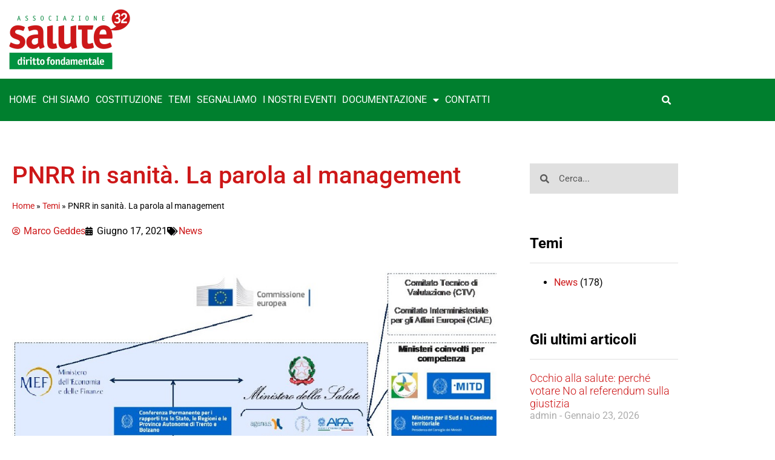

--- FILE ---
content_type: text/html; charset=UTF-8
request_url: https://salutedirittofondamentale.it/pnrr-in-sanita-la-parola-al-management/
body_size: 37345
content:
<!doctype html>
<html lang="it-IT">
<head>
	<meta charset="UTF-8">
	<meta name="viewport" content="width=device-width, initial-scale=1">
	<link rel="profile" href="https://gmpg.org/xfn/11">
	<meta name='robots' content='index, follow, max-image-preview:large, max-snippet:-1, max-video-preview:-1' />

	<!-- This site is optimized with the Yoast SEO plugin v26.8 - https://yoast.com/product/yoast-seo-wordpress/ -->
	<title>PNRR in sanità. La parola al management - Salute Diritto Fondamentale</title>
	<link rel="canonical" href="https://salutedirittofondamentale.it/pnrr-in-sanita-la-parola-al-management/" />
	<meta property="og:locale" content="it_IT" />
	<meta property="og:type" content="article" />
	<meta property="og:title" content="PNRR in sanità. La parola al management - Salute Diritto Fondamentale" />
	<meta property="og:description" content="di Marco Geddes, su saluteinternazionale.info Un gruppo di studiosi di economia, management e politiche sanitarie, appartenenti a sei università, si confrontano sul futuro del SSN. Il documento che ne è scaturito costituisce un’interessante proposta oltre che per il contenuto, per la provenienza degli autori, studiosi di economia, management e politiche sanitarie appartenenti alle Università di Roma (Cattolica e Tor Vergata), di Milano (Politecnico e Bocconi), di Torino e di Pisa (Scuola Superiore Sant’Anna). Il testo si apre con la sintesi di un Focus che elenca le ragioni per cui, a seguito della pandemia, sta aumentando il divario sociale nella mortalità. Gli autori affrontano, quale primo elemento di riflessione, il problema della governance per l’attuazione del PNRR, proponendo uno schema con il coinvolgimento immediato di tutta la filiera istituzionale secondo un processo sincretico che coordina momenti più centralizzati e altri bottom-up." />
	<meta property="og:url" content="https://salutedirittofondamentale.it/pnrr-in-sanita-la-parola-al-management/" />
	<meta property="og:site_name" content="Salute Diritto Fondamentale" />
	<meta property="article:published_time" content="2021-06-17T10:00:57+00:00" />
	<meta property="article:modified_time" content="2023-03-15T08:17:06+00:00" />
	<meta property="og:image" content="https://salutedirittofondamentale.it/wp-content/uploads/2021/06/geddes-management.jpg" />
	<meta property="og:image:width" content="964" />
	<meta property="og:image:height" content="550" />
	<meta property="og:image:type" content="image/jpeg" />
	<meta name="author" content="Marco Geddes" />
	<meta name="twitter:card" content="summary_large_image" />
	<meta name="twitter:label1" content="Scritto da" />
	<meta name="twitter:data1" content="Marco Geddes" />
	<meta name="twitter:label2" content="Tempo di lettura stimato" />
	<meta name="twitter:data2" content="7 minuti" />
	<script type="application/ld+json" class="yoast-schema-graph">{"@context":"https://schema.org","@graph":[{"@type":"Article","@id":"https://salutedirittofondamentale.it/pnrr-in-sanita-la-parola-al-management/#article","isPartOf":{"@id":"https://salutedirittofondamentale.it/pnrr-in-sanita-la-parola-al-management/"},"author":{"name":"Marco Geddes","@id":"https://salutedirittofondamentale.it/#/schema/person/9d7fc134d3ce2a2de2ccb78a1319789e"},"headline":"PNRR in sanità. La parola al management","datePublished":"2021-06-17T10:00:57+00:00","dateModified":"2023-03-15T08:17:06+00:00","mainEntityOfPage":{"@id":"https://salutedirittofondamentale.it/pnrr-in-sanita-la-parola-al-management/"},"wordCount":1444,"publisher":{"@id":"https://salutedirittofondamentale.it/#organization"},"image":{"@id":"https://salutedirittofondamentale.it/pnrr-in-sanita-la-parola-al-management/#primaryimage"},"thumbnailUrl":"https://salutedirittofondamentale.it/wp-content/uploads/2021/06/geddes-management.jpg","articleSection":["News"],"inLanguage":"it-IT"},{"@type":"WebPage","@id":"https://salutedirittofondamentale.it/pnrr-in-sanita-la-parola-al-management/","url":"https://salutedirittofondamentale.it/pnrr-in-sanita-la-parola-al-management/","name":"PNRR in sanità. La parola al management - Salute Diritto Fondamentale","isPartOf":{"@id":"https://salutedirittofondamentale.it/#website"},"primaryImageOfPage":{"@id":"https://salutedirittofondamentale.it/pnrr-in-sanita-la-parola-al-management/#primaryimage"},"image":{"@id":"https://salutedirittofondamentale.it/pnrr-in-sanita-la-parola-al-management/#primaryimage"},"thumbnailUrl":"https://salutedirittofondamentale.it/wp-content/uploads/2021/06/geddes-management.jpg","datePublished":"2021-06-17T10:00:57+00:00","dateModified":"2023-03-15T08:17:06+00:00","breadcrumb":{"@id":"https://salutedirittofondamentale.it/pnrr-in-sanita-la-parola-al-management/#breadcrumb"},"inLanguage":"it-IT","potentialAction":[{"@type":"ReadAction","target":["https://salutedirittofondamentale.it/pnrr-in-sanita-la-parola-al-management/"]}]},{"@type":"ImageObject","inLanguage":"it-IT","@id":"https://salutedirittofondamentale.it/pnrr-in-sanita-la-parola-al-management/#primaryimage","url":"https://salutedirittofondamentale.it/wp-content/uploads/2021/06/geddes-management.jpg","contentUrl":"https://salutedirittofondamentale.it/wp-content/uploads/2021/06/geddes-management.jpg","width":964,"height":550},{"@type":"BreadcrumbList","@id":"https://salutedirittofondamentale.it/pnrr-in-sanita-la-parola-al-management/#breadcrumb","itemListElement":[{"@type":"ListItem","position":1,"name":"Home","item":"https://salutedirittofondamentale.it/"},{"@type":"ListItem","position":2,"name":"Temi","item":"https://salutedirittofondamentale.it/temi/"},{"@type":"ListItem","position":3,"name":"PNRR in sanità. La parola al management"}]},{"@type":"WebSite","@id":"https://salutedirittofondamentale.it/#website","url":"https://salutedirittofondamentale.it/","name":"Salute Diritto Fondamentale","description":"","publisher":{"@id":"https://salutedirittofondamentale.it/#organization"},"potentialAction":[{"@type":"SearchAction","target":{"@type":"EntryPoint","urlTemplate":"https://salutedirittofondamentale.it/?s={search_term_string}"},"query-input":{"@type":"PropertyValueSpecification","valueRequired":true,"valueName":"search_term_string"}}],"inLanguage":"it-IT"},{"@type":"Organization","@id":"https://salutedirittofondamentale.it/#organization","name":"Salute Diritto Fondamentale","url":"https://salutedirittofondamentale.it/","logo":{"@type":"ImageObject","inLanguage":"it-IT","@id":"https://salutedirittofondamentale.it/#/schema/logo/image/","url":"https://salutedirittofondamentale.it/wp-content/uploads/2019/07/salute-diritto-fondamentale-logo.png","contentUrl":"https://salutedirittofondamentale.it/wp-content/uploads/2019/07/salute-diritto-fondamentale-logo.png","width":400,"height":200,"caption":"Salute Diritto Fondamentale"},"image":{"@id":"https://salutedirittofondamentale.it/#/schema/logo/image/"}},{"@type":"Person","@id":"https://salutedirittofondamentale.it/#/schema/person/9d7fc134d3ce2a2de2ccb78a1319789e","name":"Marco Geddes","image":{"@type":"ImageObject","inLanguage":"it-IT","@id":"https://salutedirittofondamentale.it/#/schema/person/image/","url":"https://salutedirittofondamentale.it/wp-content/uploads/2019/07/favicon-150x150.png","contentUrl":"https://salutedirittofondamentale.it/wp-content/uploads/2019/07/favicon-150x150.png","caption":"Marco Geddes"},"sameAs":["https://salutedirittofondamentale.it/"],"url":"https://salutedirittofondamentale.it/author/marco-geddes/"}]}</script>
	<!-- / Yoast SEO plugin. -->


<link rel='dns-prefetch' href='//cdn.iubenda.com' />
<link rel="alternate" type="application/rss+xml" title="Salute Diritto Fondamentale &raquo; Feed" href="https://salutedirittofondamentale.it/feed/" />
<link rel="alternate" type="application/rss+xml" title="Salute Diritto Fondamentale &raquo; Feed dei commenti" href="https://salutedirittofondamentale.it/comments/feed/" />
<link rel="alternate" title="oEmbed (JSON)" type="application/json+oembed" href="https://salutedirittofondamentale.it/wp-json/oembed/1.0/embed?url=https%3A%2F%2Fsalutedirittofondamentale.it%2Fpnrr-in-sanita-la-parola-al-management%2F" />
<link rel="alternate" title="oEmbed (XML)" type="text/xml+oembed" href="https://salutedirittofondamentale.it/wp-json/oembed/1.0/embed?url=https%3A%2F%2Fsalutedirittofondamentale.it%2Fpnrr-in-sanita-la-parola-al-management%2F&#038;format=xml" />
<style id='wp-img-auto-sizes-contain-inline-css'>
img:is([sizes=auto i],[sizes^="auto," i]){contain-intrinsic-size:3000px 1500px}
/*# sourceURL=wp-img-auto-sizes-contain-inline-css */
</style>
<style id='wp-emoji-styles-inline-css'>

	img.wp-smiley, img.emoji {
		display: inline !important;
		border: none !important;
		box-shadow: none !important;
		height: 1em !important;
		width: 1em !important;
		margin: 0 0.07em !important;
		vertical-align: -0.1em !important;
		background: none !important;
		padding: 0 !important;
	}
/*# sourceURL=wp-emoji-styles-inline-css */
</style>
<link rel='stylesheet' id='wp-block-library-css' href='https://salutedirittofondamentale.it/wp-includes/css/dist/block-library/style.min.css?ver=6.9' media='all' />
<style id='global-styles-inline-css'>
:root{--wp--preset--aspect-ratio--square: 1;--wp--preset--aspect-ratio--4-3: 4/3;--wp--preset--aspect-ratio--3-4: 3/4;--wp--preset--aspect-ratio--3-2: 3/2;--wp--preset--aspect-ratio--2-3: 2/3;--wp--preset--aspect-ratio--16-9: 16/9;--wp--preset--aspect-ratio--9-16: 9/16;--wp--preset--color--black: #000000;--wp--preset--color--cyan-bluish-gray: #abb8c3;--wp--preset--color--white: #ffffff;--wp--preset--color--pale-pink: #f78da7;--wp--preset--color--vivid-red: #cf2e2e;--wp--preset--color--luminous-vivid-orange: #ff6900;--wp--preset--color--luminous-vivid-amber: #fcb900;--wp--preset--color--light-green-cyan: #7bdcb5;--wp--preset--color--vivid-green-cyan: #00d084;--wp--preset--color--pale-cyan-blue: #8ed1fc;--wp--preset--color--vivid-cyan-blue: #0693e3;--wp--preset--color--vivid-purple: #9b51e0;--wp--preset--gradient--vivid-cyan-blue-to-vivid-purple: linear-gradient(135deg,rgb(6,147,227) 0%,rgb(155,81,224) 100%);--wp--preset--gradient--light-green-cyan-to-vivid-green-cyan: linear-gradient(135deg,rgb(122,220,180) 0%,rgb(0,208,130) 100%);--wp--preset--gradient--luminous-vivid-amber-to-luminous-vivid-orange: linear-gradient(135deg,rgb(252,185,0) 0%,rgb(255,105,0) 100%);--wp--preset--gradient--luminous-vivid-orange-to-vivid-red: linear-gradient(135deg,rgb(255,105,0) 0%,rgb(207,46,46) 100%);--wp--preset--gradient--very-light-gray-to-cyan-bluish-gray: linear-gradient(135deg,rgb(238,238,238) 0%,rgb(169,184,195) 100%);--wp--preset--gradient--cool-to-warm-spectrum: linear-gradient(135deg,rgb(74,234,220) 0%,rgb(151,120,209) 20%,rgb(207,42,186) 40%,rgb(238,44,130) 60%,rgb(251,105,98) 80%,rgb(254,248,76) 100%);--wp--preset--gradient--blush-light-purple: linear-gradient(135deg,rgb(255,206,236) 0%,rgb(152,150,240) 100%);--wp--preset--gradient--blush-bordeaux: linear-gradient(135deg,rgb(254,205,165) 0%,rgb(254,45,45) 50%,rgb(107,0,62) 100%);--wp--preset--gradient--luminous-dusk: linear-gradient(135deg,rgb(255,203,112) 0%,rgb(199,81,192) 50%,rgb(65,88,208) 100%);--wp--preset--gradient--pale-ocean: linear-gradient(135deg,rgb(255,245,203) 0%,rgb(182,227,212) 50%,rgb(51,167,181) 100%);--wp--preset--gradient--electric-grass: linear-gradient(135deg,rgb(202,248,128) 0%,rgb(113,206,126) 100%);--wp--preset--gradient--midnight: linear-gradient(135deg,rgb(2,3,129) 0%,rgb(40,116,252) 100%);--wp--preset--font-size--small: 13px;--wp--preset--font-size--medium: 20px;--wp--preset--font-size--large: 36px;--wp--preset--font-size--x-large: 42px;--wp--preset--spacing--20: 0.44rem;--wp--preset--spacing--30: 0.67rem;--wp--preset--spacing--40: 1rem;--wp--preset--spacing--50: 1.5rem;--wp--preset--spacing--60: 2.25rem;--wp--preset--spacing--70: 3.38rem;--wp--preset--spacing--80: 5.06rem;--wp--preset--shadow--natural: 6px 6px 9px rgba(0, 0, 0, 0.2);--wp--preset--shadow--deep: 12px 12px 50px rgba(0, 0, 0, 0.4);--wp--preset--shadow--sharp: 6px 6px 0px rgba(0, 0, 0, 0.2);--wp--preset--shadow--outlined: 6px 6px 0px -3px rgb(255, 255, 255), 6px 6px rgb(0, 0, 0);--wp--preset--shadow--crisp: 6px 6px 0px rgb(0, 0, 0);}:root { --wp--style--global--content-size: 800px;--wp--style--global--wide-size: 1200px; }:where(body) { margin: 0; }.wp-site-blocks > .alignleft { float: left; margin-right: 2em; }.wp-site-blocks > .alignright { float: right; margin-left: 2em; }.wp-site-blocks > .aligncenter { justify-content: center; margin-left: auto; margin-right: auto; }:where(.wp-site-blocks) > * { margin-block-start: 24px; margin-block-end: 0; }:where(.wp-site-blocks) > :first-child { margin-block-start: 0; }:where(.wp-site-blocks) > :last-child { margin-block-end: 0; }:root { --wp--style--block-gap: 24px; }:root :where(.is-layout-flow) > :first-child{margin-block-start: 0;}:root :where(.is-layout-flow) > :last-child{margin-block-end: 0;}:root :where(.is-layout-flow) > *{margin-block-start: 24px;margin-block-end: 0;}:root :where(.is-layout-constrained) > :first-child{margin-block-start: 0;}:root :where(.is-layout-constrained) > :last-child{margin-block-end: 0;}:root :where(.is-layout-constrained) > *{margin-block-start: 24px;margin-block-end: 0;}:root :where(.is-layout-flex){gap: 24px;}:root :where(.is-layout-grid){gap: 24px;}.is-layout-flow > .alignleft{float: left;margin-inline-start: 0;margin-inline-end: 2em;}.is-layout-flow > .alignright{float: right;margin-inline-start: 2em;margin-inline-end: 0;}.is-layout-flow > .aligncenter{margin-left: auto !important;margin-right: auto !important;}.is-layout-constrained > .alignleft{float: left;margin-inline-start: 0;margin-inline-end: 2em;}.is-layout-constrained > .alignright{float: right;margin-inline-start: 2em;margin-inline-end: 0;}.is-layout-constrained > .aligncenter{margin-left: auto !important;margin-right: auto !important;}.is-layout-constrained > :where(:not(.alignleft):not(.alignright):not(.alignfull)){max-width: var(--wp--style--global--content-size);margin-left: auto !important;margin-right: auto !important;}.is-layout-constrained > .alignwide{max-width: var(--wp--style--global--wide-size);}body .is-layout-flex{display: flex;}.is-layout-flex{flex-wrap: wrap;align-items: center;}.is-layout-flex > :is(*, div){margin: 0;}body .is-layout-grid{display: grid;}.is-layout-grid > :is(*, div){margin: 0;}body{padding-top: 0px;padding-right: 0px;padding-bottom: 0px;padding-left: 0px;}a:where(:not(.wp-element-button)){text-decoration: underline;}:root :where(.wp-element-button, .wp-block-button__link){background-color: #32373c;border-width: 0;color: #fff;font-family: inherit;font-size: inherit;font-style: inherit;font-weight: inherit;letter-spacing: inherit;line-height: inherit;padding-top: calc(0.667em + 2px);padding-right: calc(1.333em + 2px);padding-bottom: calc(0.667em + 2px);padding-left: calc(1.333em + 2px);text-decoration: none;text-transform: inherit;}.has-black-color{color: var(--wp--preset--color--black) !important;}.has-cyan-bluish-gray-color{color: var(--wp--preset--color--cyan-bluish-gray) !important;}.has-white-color{color: var(--wp--preset--color--white) !important;}.has-pale-pink-color{color: var(--wp--preset--color--pale-pink) !important;}.has-vivid-red-color{color: var(--wp--preset--color--vivid-red) !important;}.has-luminous-vivid-orange-color{color: var(--wp--preset--color--luminous-vivid-orange) !important;}.has-luminous-vivid-amber-color{color: var(--wp--preset--color--luminous-vivid-amber) !important;}.has-light-green-cyan-color{color: var(--wp--preset--color--light-green-cyan) !important;}.has-vivid-green-cyan-color{color: var(--wp--preset--color--vivid-green-cyan) !important;}.has-pale-cyan-blue-color{color: var(--wp--preset--color--pale-cyan-blue) !important;}.has-vivid-cyan-blue-color{color: var(--wp--preset--color--vivid-cyan-blue) !important;}.has-vivid-purple-color{color: var(--wp--preset--color--vivid-purple) !important;}.has-black-background-color{background-color: var(--wp--preset--color--black) !important;}.has-cyan-bluish-gray-background-color{background-color: var(--wp--preset--color--cyan-bluish-gray) !important;}.has-white-background-color{background-color: var(--wp--preset--color--white) !important;}.has-pale-pink-background-color{background-color: var(--wp--preset--color--pale-pink) !important;}.has-vivid-red-background-color{background-color: var(--wp--preset--color--vivid-red) !important;}.has-luminous-vivid-orange-background-color{background-color: var(--wp--preset--color--luminous-vivid-orange) !important;}.has-luminous-vivid-amber-background-color{background-color: var(--wp--preset--color--luminous-vivid-amber) !important;}.has-light-green-cyan-background-color{background-color: var(--wp--preset--color--light-green-cyan) !important;}.has-vivid-green-cyan-background-color{background-color: var(--wp--preset--color--vivid-green-cyan) !important;}.has-pale-cyan-blue-background-color{background-color: var(--wp--preset--color--pale-cyan-blue) !important;}.has-vivid-cyan-blue-background-color{background-color: var(--wp--preset--color--vivid-cyan-blue) !important;}.has-vivid-purple-background-color{background-color: var(--wp--preset--color--vivid-purple) !important;}.has-black-border-color{border-color: var(--wp--preset--color--black) !important;}.has-cyan-bluish-gray-border-color{border-color: var(--wp--preset--color--cyan-bluish-gray) !important;}.has-white-border-color{border-color: var(--wp--preset--color--white) !important;}.has-pale-pink-border-color{border-color: var(--wp--preset--color--pale-pink) !important;}.has-vivid-red-border-color{border-color: var(--wp--preset--color--vivid-red) !important;}.has-luminous-vivid-orange-border-color{border-color: var(--wp--preset--color--luminous-vivid-orange) !important;}.has-luminous-vivid-amber-border-color{border-color: var(--wp--preset--color--luminous-vivid-amber) !important;}.has-light-green-cyan-border-color{border-color: var(--wp--preset--color--light-green-cyan) !important;}.has-vivid-green-cyan-border-color{border-color: var(--wp--preset--color--vivid-green-cyan) !important;}.has-pale-cyan-blue-border-color{border-color: var(--wp--preset--color--pale-cyan-blue) !important;}.has-vivid-cyan-blue-border-color{border-color: var(--wp--preset--color--vivid-cyan-blue) !important;}.has-vivid-purple-border-color{border-color: var(--wp--preset--color--vivid-purple) !important;}.has-vivid-cyan-blue-to-vivid-purple-gradient-background{background: var(--wp--preset--gradient--vivid-cyan-blue-to-vivid-purple) !important;}.has-light-green-cyan-to-vivid-green-cyan-gradient-background{background: var(--wp--preset--gradient--light-green-cyan-to-vivid-green-cyan) !important;}.has-luminous-vivid-amber-to-luminous-vivid-orange-gradient-background{background: var(--wp--preset--gradient--luminous-vivid-amber-to-luminous-vivid-orange) !important;}.has-luminous-vivid-orange-to-vivid-red-gradient-background{background: var(--wp--preset--gradient--luminous-vivid-orange-to-vivid-red) !important;}.has-very-light-gray-to-cyan-bluish-gray-gradient-background{background: var(--wp--preset--gradient--very-light-gray-to-cyan-bluish-gray) !important;}.has-cool-to-warm-spectrum-gradient-background{background: var(--wp--preset--gradient--cool-to-warm-spectrum) !important;}.has-blush-light-purple-gradient-background{background: var(--wp--preset--gradient--blush-light-purple) !important;}.has-blush-bordeaux-gradient-background{background: var(--wp--preset--gradient--blush-bordeaux) !important;}.has-luminous-dusk-gradient-background{background: var(--wp--preset--gradient--luminous-dusk) !important;}.has-pale-ocean-gradient-background{background: var(--wp--preset--gradient--pale-ocean) !important;}.has-electric-grass-gradient-background{background: var(--wp--preset--gradient--electric-grass) !important;}.has-midnight-gradient-background{background: var(--wp--preset--gradient--midnight) !important;}.has-small-font-size{font-size: var(--wp--preset--font-size--small) !important;}.has-medium-font-size{font-size: var(--wp--preset--font-size--medium) !important;}.has-large-font-size{font-size: var(--wp--preset--font-size--large) !important;}.has-x-large-font-size{font-size: var(--wp--preset--font-size--x-large) !important;}
:root :where(.wp-block-pullquote){font-size: 1.5em;line-height: 1.6;}
/*# sourceURL=global-styles-inline-css */
</style>
<link rel='stylesheet' id='mailup-css' href='https://salutedirittofondamentale.it/wp-content/plugins/mailup-email-and-newsletter-subscription-form/public/css/mailup-public.css?ver=1.2.7' media='all' />
<link rel='stylesheet' id='ppress-frontend-css' href='https://salutedirittofondamentale.it/wp-content/plugins/wp-user-avatar/assets/css/frontend.min.css?ver=4.16.8' media='all' />
<link rel='stylesheet' id='ppress-flatpickr-css' href='https://salutedirittofondamentale.it/wp-content/plugins/wp-user-avatar/assets/flatpickr/flatpickr.min.css?ver=4.16.8' media='all' />
<link rel='stylesheet' id='ppress-select2-css' href='https://salutedirittofondamentale.it/wp-content/plugins/wp-user-avatar/assets/select2/select2.min.css?ver=6.9' media='all' />
<link rel='stylesheet' id='hello-elementor-css' href='https://salutedirittofondamentale.it/wp-content/themes/hello-elementor/assets/css/reset.css?ver=3.4.6' media='all' />
<link rel='stylesheet' id='hello-elementor-theme-style-css' href='https://salutedirittofondamentale.it/wp-content/themes/hello-elementor/assets/css/theme.css?ver=3.4.6' media='all' />
<link rel='stylesheet' id='hello-elementor-header-footer-css' href='https://salutedirittofondamentale.it/wp-content/themes/hello-elementor/assets/css/header-footer.css?ver=3.4.6' media='all' />
<link rel='stylesheet' id='elementor-frontend-css' href='https://salutedirittofondamentale.it/wp-content/plugins/elementor/assets/css/frontend.min.css?ver=3.34.2' media='all' />
<link rel='stylesheet' id='widget-image-css' href='https://salutedirittofondamentale.it/wp-content/plugins/elementor/assets/css/widget-image.min.css?ver=3.34.2' media='all' />
<link rel='stylesheet' id='widget-nav-menu-css' href='https://salutedirittofondamentale.it/wp-content/plugins/elementor-pro/assets/css/widget-nav-menu.min.css?ver=3.34.2' media='all' />
<link rel='stylesheet' id='widget-search-form-css' href='https://salutedirittofondamentale.it/wp-content/plugins/elementor-pro/assets/css/widget-search-form.min.css?ver=3.34.2' media='all' />
<link rel='stylesheet' id='elementor-icons-shared-0-css' href='https://salutedirittofondamentale.it/wp-content/plugins/elementor/assets/lib/font-awesome/css/fontawesome.min.css?ver=5.15.3' media='all' />
<link rel='stylesheet' id='elementor-icons-fa-solid-css' href='https://salutedirittofondamentale.it/wp-content/plugins/elementor/assets/lib/font-awesome/css/solid.min.css?ver=5.15.3' media='all' />
<link rel='stylesheet' id='widget-heading-css' href='https://salutedirittofondamentale.it/wp-content/plugins/elementor/assets/css/widget-heading.min.css?ver=3.34.2' media='all' />
<link rel='stylesheet' id='widget-breadcrumbs-css' href='https://salutedirittofondamentale.it/wp-content/plugins/elementor-pro/assets/css/widget-breadcrumbs.min.css?ver=3.34.2' media='all' />
<link rel='stylesheet' id='widget-post-info-css' href='https://salutedirittofondamentale.it/wp-content/plugins/elementor-pro/assets/css/widget-post-info.min.css?ver=3.34.2' media='all' />
<link rel='stylesheet' id='widget-icon-list-css' href='https://salutedirittofondamentale.it/wp-content/plugins/elementor/assets/css/widget-icon-list.min.css?ver=3.34.2' media='all' />
<link rel='stylesheet' id='elementor-icons-fa-regular-css' href='https://salutedirittofondamentale.it/wp-content/plugins/elementor/assets/lib/font-awesome/css/regular.min.css?ver=5.15.3' media='all' />
<link rel='stylesheet' id='widget-share-buttons-css' href='https://salutedirittofondamentale.it/wp-content/plugins/elementor-pro/assets/css/widget-share-buttons.min.css?ver=3.34.2' media='all' />
<link rel='stylesheet' id='e-apple-webkit-css' href='https://salutedirittofondamentale.it/wp-content/plugins/elementor/assets/css/conditionals/apple-webkit.min.css?ver=3.34.2' media='all' />
<link rel='stylesheet' id='elementor-icons-fa-brands-css' href='https://salutedirittofondamentale.it/wp-content/plugins/elementor/assets/lib/font-awesome/css/brands.min.css?ver=5.15.3' media='all' />
<link rel='stylesheet' id='widget-divider-css' href='https://salutedirittofondamentale.it/wp-content/plugins/elementor/assets/css/widget-divider.min.css?ver=3.34.2' media='all' />
<link rel='stylesheet' id='widget-author-box-css' href='https://salutedirittofondamentale.it/wp-content/plugins/elementor-pro/assets/css/widget-author-box.min.css?ver=3.34.2' media='all' />
<link rel='stylesheet' id='e-sticky-css' href='https://salutedirittofondamentale.it/wp-content/plugins/elementor-pro/assets/css/modules/sticky.min.css?ver=3.34.2' media='all' />
<link rel='stylesheet' id='elementor-icons-css' href='https://salutedirittofondamentale.it/wp-content/plugins/elementor/assets/lib/eicons/css/elementor-icons.min.css?ver=5.46.0' media='all' />
<link rel='stylesheet' id='elementor-post-852-css' href='https://salutedirittofondamentale.it/wp-content/uploads/elementor/css/post-852.css?ver=1769478505' media='all' />
<link rel='stylesheet' id='font-awesome-5-all-css' href='https://salutedirittofondamentale.it/wp-content/plugins/elementor/assets/lib/font-awesome/css/all.min.css?ver=3.34.2' media='all' />
<link rel='stylesheet' id='font-awesome-4-shim-css' href='https://salutedirittofondamentale.it/wp-content/plugins/elementor/assets/lib/font-awesome/css/v4-shims.min.css?ver=3.34.2' media='all' />
<link rel='stylesheet' id='elementor-post-1832-css' href='https://salutedirittofondamentale.it/wp-content/uploads/elementor/css/post-1832.css?ver=1769478506' media='all' />
<link rel='stylesheet' id='elementor-post-2616-css' href='https://salutedirittofondamentale.it/wp-content/uploads/elementor/css/post-2616.css?ver=1769478506' media='all' />
<link rel='stylesheet' id='elementor-post-57-css' href='https://salutedirittofondamentale.it/wp-content/uploads/elementor/css/post-57.css?ver=1769479503' media='all' />
<link rel='stylesheet' id='elementor-gf-local-roboto-css' href='https://salutedirittofondamentale.it/wp-content/uploads/elementor/google-fonts/css/roboto.css?ver=1742262414' media='all' />
<link rel='stylesheet' id='elementor-gf-local-robotoslab-css' href='https://salutedirittofondamentale.it/wp-content/uploads/elementor/google-fonts/css/robotoslab.css?ver=1742262436' media='all' />

<script  type="text/javascript" class=" _iub_cs_skip" id="iubenda-head-inline-scripts-0">
var _iub = _iub || [];
_iub.csConfiguration = {"ccpaAcknowledgeOnDisplay":true,"ccpaApplies":true,"consentOnContinuedBrowsing":false,"enableCcpa":true,"invalidateConsentWithoutLog":true,"perPurposeConsent":true,"reloadOnConsent":true,"siteId":1677681,"whitelabel":false,"cookiePolicyId":94881108,"lang":"it", "banner":{ "acceptButtonCaptionColor":"#FFFFFF","acceptButtonColor":"#bb0000","acceptButtonDisplay":true,"backgroundColor":"#FFFFFF","backgroundOverlay":true,"brandBackgroundColor":"#ffffff","closeButtonRejects":true,"customizeButtonCaptionColor":"#828282","customizeButtonColor":"#DADADA","customizeButtonDisplay":true,"explicitWithdrawal":true,"listPurposes":true,"logo":"[data-uri]","position":"bottom","rejectButtonCaptionColor":"#828282","rejectButtonColor":"#e0e0e0","rejectButtonDisplay":true,"textColor":"#000000" }};

//# sourceURL=iubenda-head-inline-scripts-0
</script>
<script  type="text/javascript" class=" _iub_cs_skip" src="//cdn.iubenda.com/cs/ccpa/stub.js?ver=3.12.5" id="iubenda-head-scripts-0-js"></script>
<script  type="text/javascript" charset="UTF-8" async="" class=" _iub_cs_skip" src="//cdn.iubenda.com/cs/iubenda_cs.js?ver=3.12.5" id="iubenda-head-scripts-1-js"></script>
<script src="https://salutedirittofondamentale.it/wp-includes/js/jquery/jquery.min.js?ver=3.7.1" id="jquery-core-js"></script>
<script src="https://salutedirittofondamentale.it/wp-includes/js/jquery/jquery-migrate.min.js?ver=3.4.1" id="jquery-migrate-js"></script>
<script src="https://salutedirittofondamentale.it/wp-content/plugins/mailup-email-and-newsletter-subscription-form/admin/js/jquery.validate.min.js?ver=1.19.5" id="mailup_validate-js"></script>
<script src="https://salutedirittofondamentale.it/wp-content/plugins/mailup-email-and-newsletter-subscription-form/admin/js/localization/messages_it.js?ver=1.19.5" id="mailup_validate_loc_it-js"></script>
<script id="mailup-js-extra">
var mailup_params = {"ajax_url":"https://salutedirittofondamentale.it/wp-admin/admin-ajax.php","ajaxNonce":"efea6bfde9"};
//# sourceURL=mailup-js-extra
</script>
<script src="https://salutedirittofondamentale.it/wp-content/plugins/mailup-email-and-newsletter-subscription-form/public/js/mailup-public.js?ver=1.2.7" id="mailup-js"></script>
<script src="https://salutedirittofondamentale.it/wp-content/plugins/wp-user-avatar/assets/flatpickr/flatpickr.min.js?ver=4.16.8" id="ppress-flatpickr-js"></script>
<script src="https://salutedirittofondamentale.it/wp-content/plugins/wp-user-avatar/assets/select2/select2.min.js?ver=4.16.8" id="ppress-select2-js"></script>
<script src="https://salutedirittofondamentale.it/wp-content/plugins/elementor/assets/lib/font-awesome/js/v4-shims.min.js?ver=3.34.2" id="font-awesome-4-shim-js"></script>
<link rel="https://api.w.org/" href="https://salutedirittofondamentale.it/wp-json/" /><link rel="alternate" title="JSON" type="application/json" href="https://salutedirittofondamentale.it/wp-json/wp/v2/posts/1478" /><link rel="EditURI" type="application/rsd+xml" title="RSD" href="https://salutedirittofondamentale.it/xmlrpc.php?rsd" />
<meta name="generator" content="WordPress 6.9" />
<link rel='shortlink' href='https://salutedirittofondamentale.it/?p=1478' />
<!-- Global site tag (gtag.js) - Google Analytics -->
<script async src="https://www.googletagmanager.com/gtag/js?id=G-PSQGRRG9RC"></script>
<script>
  window.dataLayer = window.dataLayer || [];
  function gtag(){dataLayer.push(arguments);}
  gtag('js', new Date());

  gtag('config', 'G-PSQGRRG9RC');
</script><meta name="description" content="di Marco Geddes, su saluteinternazionale.info
Un gruppo di studiosi di economia, management e politiche sanitarie, appartenenti a sei università, si confrontano sul futuro del SSN. Il documento che ne è scaturito costituisce un’interessante proposta oltre che per il contenuto, per la provenienza degli autori, studiosi di economia, management e politiche sanitarie appartenenti alle Università di Roma (Cattolica e Tor Vergata), di Milano (Politecnico e Bocconi), di Torino e di Pisa (Scuola Superiore Sant’Anna). Il testo si apre con la sintesi di un Focus che elenca le ragioni per cui, a seguito della pandemia, sta aumentando il divario sociale nella mortalità. Gli autori affrontano, quale primo elemento di riflessione, il problema della governance per l’attuazione del PNRR, proponendo uno schema con il coinvolgimento immediato di tutta la filiera istituzionale secondo un processo sincretico che coordina momenti più centralizzati e altri bottom-up.">
<meta name="generator" content="Elementor 3.34.2; features: additional_custom_breakpoints; settings: css_print_method-external, google_font-enabled, font_display-auto">
			<style>
				.e-con.e-parent:nth-of-type(n+4):not(.e-lazyloaded):not(.e-no-lazyload),
				.e-con.e-parent:nth-of-type(n+4):not(.e-lazyloaded):not(.e-no-lazyload) * {
					background-image: none !important;
				}
				@media screen and (max-height: 1024px) {
					.e-con.e-parent:nth-of-type(n+3):not(.e-lazyloaded):not(.e-no-lazyload),
					.e-con.e-parent:nth-of-type(n+3):not(.e-lazyloaded):not(.e-no-lazyload) * {
						background-image: none !important;
					}
				}
				@media screen and (max-height: 640px) {
					.e-con.e-parent:nth-of-type(n+2):not(.e-lazyloaded):not(.e-no-lazyload),
					.e-con.e-parent:nth-of-type(n+2):not(.e-lazyloaded):not(.e-no-lazyload) * {
						background-image: none !important;
					}
				}
			</style>
			<link rel="icon" href="https://salutedirittofondamentale.it/wp-content/uploads/2019/07/favicon-150x150.png" sizes="32x32" />
<link rel="icon" href="https://salutedirittofondamentale.it/wp-content/uploads/2019/07/favicon-300x300.png" sizes="192x192" />
<link rel="apple-touch-icon" href="https://salutedirittofondamentale.it/wp-content/uploads/2019/07/favicon-300x300.png" />
<meta name="msapplication-TileImage" content="https://salutedirittofondamentale.it/wp-content/uploads/2019/07/favicon-300x300.png" />
		<style id="wp-custom-css">
			.wp-block-button__link {background-color:#fff!important; color:#cd1718!Important;}		</style>
		</head>
<body class="wp-singular post-template-default single single-post postid-1478 single-format-standard wp-custom-logo wp-embed-responsive wp-theme-hello-elementor hello-elementor-default elementor-default elementor-kit-852 elementor-page-57">


<a class="skip-link screen-reader-text" href="#content">Vai al contenuto</a>

		<header data-elementor-type="header" data-elementor-id="1832" class="elementor elementor-1832 elementor-location-header" data-elementor-post-type="elementor_library">
					<section class="elementor-section elementor-top-section elementor-element elementor-element-fb7737d elementor-section-content-bottom elementor-section-boxed elementor-section-height-default elementor-section-height-default" data-id="fb7737d" data-element_type="section">
						<div class="elementor-container elementor-column-gap-extended">
					<div class="elementor-column elementor-col-33 elementor-top-column elementor-element elementor-element-82c5fef" data-id="82c5fef" data-element_type="column">
			<div class="elementor-widget-wrap elementor-element-populated">
						<div class="elementor-element elementor-element-b5badd9 elementor-widget elementor-widget-theme-site-logo elementor-widget-image" data-id="b5badd9" data-element_type="widget" data-widget_type="theme-site-logo.default">
				<div class="elementor-widget-container">
											<a href="https://salutedirittofondamentale.it">
			<img width="400" height="200" src="https://salutedirittofondamentale.it/wp-content/uploads/2019/07/salute-diritto-fondamentale-logo.png" class="attachment-full size-full wp-image-7" alt="" srcset="https://salutedirittofondamentale.it/wp-content/uploads/2019/07/salute-diritto-fondamentale-logo.png 400w, https://salutedirittofondamentale.it/wp-content/uploads/2019/07/salute-diritto-fondamentale-logo-300x150.png 300w" sizes="(max-width: 400px) 100vw, 400px" />				</a>
											</div>
				</div>
					</div>
		</div>
				<div class="elementor-column elementor-col-66 elementor-top-column elementor-element elementor-element-0867fe7" data-id="0867fe7" data-element_type="column" data-settings="{&quot;background_background&quot;:&quot;classic&quot;}">
			<div class="elementor-widget-wrap">
							</div>
		</div>
					</div>
		</section>
				<section class="elementor-section elementor-top-section elementor-element elementor-element-93afa80 elementor-section-boxed elementor-section-height-default elementor-section-height-default" data-id="93afa80" data-element_type="section" data-settings="{&quot;background_background&quot;:&quot;classic&quot;}">
						<div class="elementor-container elementor-column-gap-extended">
					<div class="elementor-column elementor-col-66 elementor-top-column elementor-element elementor-element-ddc6c66" data-id="ddc6c66" data-element_type="column">
			<div class="elementor-widget-wrap elementor-element-populated">
						<div class="elementor-element elementor-element-03b55e9 elementor-nav-menu--stretch elementor-nav-menu__align-start elementor-nav-menu--dropdown-tablet elementor-nav-menu__text-align-aside elementor-nav-menu--toggle elementor-nav-menu--burger elementor-widget elementor-widget-nav-menu" data-id="03b55e9" data-element_type="widget" data-settings="{&quot;full_width&quot;:&quot;stretch&quot;,&quot;layout&quot;:&quot;horizontal&quot;,&quot;submenu_icon&quot;:{&quot;value&quot;:&quot;&lt;i class=\&quot;fas fa-caret-down\&quot; aria-hidden=\&quot;true\&quot;&gt;&lt;\/i&gt;&quot;,&quot;library&quot;:&quot;fa-solid&quot;},&quot;toggle&quot;:&quot;burger&quot;}" data-widget_type="nav-menu.default">
				<div class="elementor-widget-container">
								<nav aria-label="Menu" class="elementor-nav-menu--main elementor-nav-menu__container elementor-nav-menu--layout-horizontal e--pointer-underline e--animation-slide">
				<ul id="menu-1-03b55e9" class="elementor-nav-menu"><li class="menu-item menu-item-type-custom menu-item-object-custom menu-item-home menu-item-1822"><a href="https://salutedirittofondamentale.it/" class="elementor-item">Home</a></li>
<li class="menu-item menu-item-type-post_type menu-item-object-page menu-item-1823"><a href="https://salutedirittofondamentale.it/chi-siamo/" class="elementor-item">Chi Siamo</a></li>
<li class="menu-item menu-item-type-post_type menu-item-object-post menu-item-1831"><a href="https://salutedirittofondamentale.it/articolo-32/" class="elementor-item">Costituzione</a></li>
<li class="menu-item menu-item-type-post_type menu-item-object-page current_page_parent menu-item-1825"><a href="https://salutedirittofondamentale.it/temi/" class="elementor-item">Temi</a></li>
<li class="menu-item menu-item-type-post_type menu-item-object-page menu-item-1830"><a href="https://salutedirittofondamentale.it/segnaliamo/" class="elementor-item">Segnaliamo</a></li>
<li class="menu-item menu-item-type-post_type menu-item-object-page menu-item-1826"><a href="https://salutedirittofondamentale.it/i-nostri-eventi/" class="elementor-item">I nostri eventi</a></li>
<li class="menu-item menu-item-type-post_type menu-item-object-page menu-item-has-children menu-item-1827"><a href="https://salutedirittofondamentale.it/documentazione/" class="elementor-item">Documentazione</a>
<ul class="sub-menu elementor-nav-menu--dropdown">
	<li class="menu-item menu-item-type-post_type menu-item-object-page menu-item-1828"><a href="https://salutedirittofondamentale.it/documentazione/materiale-dellassociazione/" class="elementor-sub-item">Materiale dell’Associazione</a></li>
	<li class="menu-item menu-item-type-post_type menu-item-object-page menu-item-2777"><a href="https://salutedirittofondamentale.it/bilanci/" class="elementor-sub-item">Bilanci</a></li>
	<li class="menu-item menu-item-type-post_type menu-item-object-page menu-item-3227"><a href="https://salutedirittofondamentale.it/archivio/" class="elementor-sub-item">Archivio</a></li>
</ul>
</li>
<li class="menu-item menu-item-type-post_type menu-item-object-page menu-item-1829"><a href="https://salutedirittofondamentale.it/contatti/" class="elementor-item">Contatti</a></li>
</ul>			</nav>
					<div class="elementor-menu-toggle" role="button" tabindex="0" aria-label="Menu di commutazione" aria-expanded="false">
			<i aria-hidden="true" role="presentation" class="elementor-menu-toggle__icon--open eicon-menu-bar"></i><i aria-hidden="true" role="presentation" class="elementor-menu-toggle__icon--close eicon-close"></i>		</div>
					<nav class="elementor-nav-menu--dropdown elementor-nav-menu__container" aria-hidden="true">
				<ul id="menu-2-03b55e9" class="elementor-nav-menu"><li class="menu-item menu-item-type-custom menu-item-object-custom menu-item-home menu-item-1822"><a href="https://salutedirittofondamentale.it/" class="elementor-item" tabindex="-1">Home</a></li>
<li class="menu-item menu-item-type-post_type menu-item-object-page menu-item-1823"><a href="https://salutedirittofondamentale.it/chi-siamo/" class="elementor-item" tabindex="-1">Chi Siamo</a></li>
<li class="menu-item menu-item-type-post_type menu-item-object-post menu-item-1831"><a href="https://salutedirittofondamentale.it/articolo-32/" class="elementor-item" tabindex="-1">Costituzione</a></li>
<li class="menu-item menu-item-type-post_type menu-item-object-page current_page_parent menu-item-1825"><a href="https://salutedirittofondamentale.it/temi/" class="elementor-item" tabindex="-1">Temi</a></li>
<li class="menu-item menu-item-type-post_type menu-item-object-page menu-item-1830"><a href="https://salutedirittofondamentale.it/segnaliamo/" class="elementor-item" tabindex="-1">Segnaliamo</a></li>
<li class="menu-item menu-item-type-post_type menu-item-object-page menu-item-1826"><a href="https://salutedirittofondamentale.it/i-nostri-eventi/" class="elementor-item" tabindex="-1">I nostri eventi</a></li>
<li class="menu-item menu-item-type-post_type menu-item-object-page menu-item-has-children menu-item-1827"><a href="https://salutedirittofondamentale.it/documentazione/" class="elementor-item" tabindex="-1">Documentazione</a>
<ul class="sub-menu elementor-nav-menu--dropdown">
	<li class="menu-item menu-item-type-post_type menu-item-object-page menu-item-1828"><a href="https://salutedirittofondamentale.it/documentazione/materiale-dellassociazione/" class="elementor-sub-item" tabindex="-1">Materiale dell’Associazione</a></li>
	<li class="menu-item menu-item-type-post_type menu-item-object-page menu-item-2777"><a href="https://salutedirittofondamentale.it/bilanci/" class="elementor-sub-item" tabindex="-1">Bilanci</a></li>
	<li class="menu-item menu-item-type-post_type menu-item-object-page menu-item-3227"><a href="https://salutedirittofondamentale.it/archivio/" class="elementor-sub-item" tabindex="-1">Archivio</a></li>
</ul>
</li>
<li class="menu-item menu-item-type-post_type menu-item-object-page menu-item-1829"><a href="https://salutedirittofondamentale.it/contatti/" class="elementor-item" tabindex="-1">Contatti</a></li>
</ul>			</nav>
						</div>
				</div>
					</div>
		</div>
				<div class="elementor-column elementor-col-33 elementor-top-column elementor-element elementor-element-b602b2d" data-id="b602b2d" data-element_type="column">
			<div class="elementor-widget-wrap elementor-element-populated">
						<div class="elementor-element elementor-element-1519dd4 elementor-search-form--skin-full_screen elementor-widget elementor-widget-search-form" data-id="1519dd4" data-element_type="widget" data-settings="{&quot;skin&quot;:&quot;full_screen&quot;}" data-widget_type="search-form.default">
				<div class="elementor-widget-container">
							<search role="search">
			<form class="elementor-search-form" action="https://salutedirittofondamentale.it" method="get">
												<div class="elementor-search-form__toggle" role="button" tabindex="0" aria-label="Cerca">
					<i aria-hidden="true" class="fas fa-search"></i>				</div>
								<div class="elementor-search-form__container">
					<label class="elementor-screen-only" for="elementor-search-form-1519dd4">Cerca</label>

					
					<input id="elementor-search-form-1519dd4" placeholder="Cerca..." class="elementor-search-form__input" type="search" name="s" value="">
					
					
										<div class="dialog-lightbox-close-button dialog-close-button" role="button" tabindex="0" aria-label="Chiudi questo box di ricerca.">
						<i aria-hidden="true" class="eicon-close"></i>					</div>
									</div>
			</form>
		</search>
						</div>
				</div>
					</div>
		</div>
					</div>
		</section>
				</header>
				<div data-elementor-type="single" data-elementor-id="57" class="elementor elementor-57 elementor-location-single post-1478 post type-post status-publish format-standard has-post-thumbnail hentry category-news" data-elementor-post-type="elementor_library">
					<section class="elementor-section elementor-top-section elementor-element elementor-element-a59b457 elementor-section-boxed elementor-section-height-default elementor-section-height-default" data-id="a59b457" data-element_type="section">
						<div class="elementor-container elementor-column-gap-wide">
					<div class="elementor-column elementor-col-50 elementor-top-column elementor-element elementor-element-fead59f" data-id="fead59f" data-element_type="column">
			<div class="elementor-widget-wrap elementor-element-populated">
						<div class="elementor-element elementor-element-6ab1035 elementor-widget elementor-widget-theme-post-title elementor-page-title elementor-widget-heading" data-id="6ab1035" data-element_type="widget" data-widget_type="theme-post-title.default">
				<div class="elementor-widget-container">
					<h1 class="elementor-heading-title elementor-size-default">PNRR in sanità. La parola al management</h1>				</div>
				</div>
				<div class="elementor-element elementor-element-8bb2ed0 elementor-widget elementor-widget-breadcrumbs" data-id="8bb2ed0" data-element_type="widget" data-widget_type="breadcrumbs.default">
				<div class="elementor-widget-container">
					<p id="breadcrumbs"><span><span><a href="https://salutedirittofondamentale.it/">Home</a></span> » <span><a href="https://salutedirittofondamentale.it/temi/">Temi</a></span> » <span class="breadcrumb_last" aria-current="page">PNRR in sanità. La parola al management</span></span></p>				</div>
				</div>
				<div class="elementor-element elementor-element-509c2e1 elementor-widget elementor-widget-post-info" data-id="509c2e1" data-element_type="widget" data-widget_type="post-info.default">
				<div class="elementor-widget-container">
							<ul class="elementor-inline-items elementor-icon-list-items elementor-post-info">
								<li class="elementor-icon-list-item elementor-repeater-item-a08999e elementor-inline-item" itemprop="author">
						<a href="https://salutedirittofondamentale.it/author/marco-geddes/">
											<span class="elementor-icon-list-icon">
														<i class="fa fa-user-circle-o" aria-hidden="true"></i>
												</span>
									<span class="elementor-icon-list-text elementor-post-info__item elementor-post-info__item--type-author">
										Marco Geddes					</span>
									</a>
				</li>
				<li class="elementor-icon-list-item elementor-repeater-item-03c9c26 elementor-inline-item" itemprop="datePublished">
										<span class="elementor-icon-list-icon">
														<i class="fa fa-calendar" aria-hidden="true"></i>
												</span>
									<span class="elementor-icon-list-text elementor-post-info__item elementor-post-info__item--type-date">
										<time>Giugno 17, 2021</time>					</span>
								</li>
				<li class="elementor-icon-list-item elementor-repeater-item-f7a9a8a elementor-inline-item" itemprop="about">
										<span class="elementor-icon-list-icon">
								<i aria-hidden="true" class="fas fa-tags"></i>							</span>
									<span class="elementor-icon-list-text elementor-post-info__item elementor-post-info__item--type-terms">
										<span class="elementor-post-info__terms-list">
				<a href="https://salutedirittofondamentale.it/category/news/" class="elementor-post-info__terms-list-item">News</a>				</span>
					</span>
								</li>
				</ul>
						</div>
				</div>
				<div class="elementor-element elementor-element-8e4661a elementor-widget elementor-widget-theme-post-featured-image elementor-widget-image" data-id="8e4661a" data-element_type="widget" data-widget_type="theme-post-featured-image.default">
				<div class="elementor-widget-container">
															<img width="800" height="456" src="https://salutedirittofondamentale.it/wp-content/uploads/2021/06/geddes-management.jpg" class="attachment-large size-large wp-image-1480" alt="" srcset="https://salutedirittofondamentale.it/wp-content/uploads/2021/06/geddes-management.jpg 964w, https://salutedirittofondamentale.it/wp-content/uploads/2021/06/geddes-management-300x171.jpg 300w, https://salutedirittofondamentale.it/wp-content/uploads/2021/06/geddes-management-768x438.jpg 768w" sizes="(max-width: 800px) 100vw, 800px" />															</div>
				</div>
				<div class="elementor-element elementor-element-7a77306 elementor-widget elementor-widget-theme-post-content" data-id="7a77306" data-element_type="widget" data-widget_type="theme-post-content.default">
				<div class="elementor-widget-container">
					
<p><em>di Marco Geddes, su saluteinternazionale.info</em></p>



<p>Un gruppo di studiosi di economia, management e politiche sanitarie, appartenenti a sei università, si confrontano sul futuro del SSN. Il documento che ne è scaturito costituisce un’interessante proposta oltre che per il contenuto, per la provenienza degli autori, studiosi di economia, management e politiche sanitarie appartenenti alle Università di Roma (Cattolica e Tor Vergata), di Milano (Politecnico e Bocconi), di Torino e di Pisa (Scuola Superiore Sant’Anna). Il testo si apre con la sintesi di un Focus che elenca le ragioni per cui, a seguito della pandemia, sta aumentando il divario sociale nella mortalità. Gli autori affrontano, quale primo elemento di riflessione, il problema della governance per l’attuazione del PNRR, proponendo uno schema con il coinvolgimento immediato di tutta la filiera istituzionale secondo un processo sincretico che coordina momenti più centralizzati e altri bottom-up.</p>



<p></p>



<p>Negli ultimi giorni di maggio è stato reso disponibile un documento: “<a href="https://www.saluteinternazionale.info/wp-content/uploads/2021/06/proposta-per-pnrr-universita%CC%80-1.pdf">Proposte per l’attuazione del PNRR in sanità: governance, riparto, fattori abilitanti e linee realizzative delle missioni</a>”[1]. L’interesse di tale proposta è rappresentato, oltre che dal suo contenuto, dalla provenienza degli autori, studiosi di economia, management e politiche sanitarie appartenenti alle Università di Roma (Cattolica e Tor Vergata), di Milano (Politecnico e Bocconi), di Torino e di Pisa (Scuola Superiore Sant’Anna). Il testo si apre con la sintesi di un Focus che elenca le ragioni per cui, a seguito della pandemia, sta aumentando il divario sociale nella mortalità.</p>



<p>Gli autori affrontano, quale primo elemento di riflessione, il problema della governance per l’attuazione del PNRR, proponendo uno schema (Figura 1) con il coinvolgimento immediato di tutta la filiera istituzionale secondo un processo sincretico che coordina momenti più centralizzati e altri bottom-up.</p>



<p>Figura 1. Modello di governance multilivello</p>



<figure class="wp-block-image size-large"><img fetchpriority="high" fetchpriority="high" decoding="async" width="964" height="550" src="https://salutedirittofondamentale.it/wp-content/uploads/2021/06/geddes-management.jpg" alt="" class="wp-image-1480" srcset="https://salutedirittofondamentale.it/wp-content/uploads/2021/06/geddes-management.jpg 964w, https://salutedirittofondamentale.it/wp-content/uploads/2021/06/geddes-management-300x171.jpg 300w, https://salutedirittofondamentale.it/wp-content/uploads/2021/06/geddes-management-768x438.jpg 768w" sizes="(max-width: 964px) 100vw, 964px" /></figure>



<p>Si tratta di un passaggio molto rilevante, in considerazione del fatto che gli interventi previsti&nbsp; nell’ambito della Missione 5 (Coesione e inclusione) e, in particolare, nella Missione 6 (Salute) vedono, in misura maggiore che per le altre Missioni, un ruolo fondamentale delle Regioni e, in parte, dei Comuni. Viene anche ipotizzata una modalità di riparto dei fondi fra le Regioni (questione assai delicata) che, oltre alla quota capitaria, utilizzi i criteri di convergenza infrastrutturale, le sinergie interregionali, la rispondenza ai piani nazionali e modalità di verifica e implementazione dei risultati regionali raggiunti nelle diverse fasi.&nbsp; Tali criteri – propongono gli autori – saranno da applicare con un monitoraggio trasparente ed effettuato da un Board di tecnici, che avrebbe – opportunamente – una funzione di sostegno e valutazione; non di selezione dei finanziamenti e dei progetti.</p>



<p>La Proposta si articola in Fattori abilitanti:</p>



<ul class="wp-block-list"><li>Ricerca e innovazione, per un SSN fonte di sviluppo sociale ed economico. Si tratta di una proposta che punta su gruppi di centri di ricerca di eccellenza in rete, con investimenti che premino logiche di finanziamento pubblico e privato.</li><li>Trasformazione digitale e utilizzo dei big data, definendo standard di interoperabilità per facilitare l’integrazione dei dati.</li><li>Ridefinizione dei percorsi di formazione e istituzione di un processo di valutazione delle competenze, finalizzato prioritariamente a creare una classe dirigente gestionale nazionale del SSN.</li></ul>



<p>Vengono poi individuate dieci Aree di intervento, specificando per ciascuna Area “La proposta” e&nbsp; “Le ragioni della proposta”; in questo secondo paragrafo sono illustrati in sintesi, con grafici e tabelle (prevalentemente provenienti dai Rapporto OASI del CERGAS), le problematiche e le criticità che gli interventi del PNRR dovrebbero risolvere.</p>



<ol class="wp-block-list" type="1"><li>Prevenire i rischi e promuovere comportamenti salubri, per tutti.</li><li>La rete ospedaliera: promuovere la competenza clinica nei piccoli ospedali</li><li>Sempre per la rete ospedaliere: rinnovare le infrastrutture nei grandi ospedali.</li><li>Potenziare la presa in carico della cronicità.</li><li>Garantire assistenza domiciliare per mantenere autosufficienza e relazioni sociali.</li><li>Razionalizzare la rete ambulatoriale territoriale.</li><li>Rafforzare la Medicina Generale.</li><li>Riequilibrare e riqualificare la rete delle cure intermedie.</li><li>Ammodernare il parco tecnologico.</li><li>Cambiare lo skill-mix tra medici e professioni sanitarie.</li></ol>



<p>Il contributo di articolate proposte è di indubbio interesse e quello che qui abbiamo succintamente riportato è solo una traccia, un indice ragionato alla lettura. L’approccio che i colleghi hanno scelto solleva tuttavia, alcuni quesiti che meriterebbero un&nbsp; approfondimento.</p>



<p>In particolare l’ottica che viene adottata è di carattere prevalentemente organizzativo-finanziario e vengono elusi alcuni quesiti di politica sanitaria che caratterizzano invece il dibattito attuale.&nbsp; Vi è chi da tempo ritiene, e ripropone attualmente, una riforma complessiva del Servizio sanitario nazionale[2]; chi invece pensa che l’attuale maggioranza non sia in grado di proporre una organica riforma e che la strategia esemplificata dalle continue e incompiute riforme della scuola – epocali cambiamenti che ogni nuovo ministro annuncia – sia invece da evitare.</p>



<p>Risulta tuttavia poco credibile delineare un’adeguata attuazione del PNRR nelle due Missioni richiamate senza individuare alcuni provvedimenti normativi e contrattuali e una coerenza fra i finanziamenti europei e il sistema di welfare (e i conseguenti bilanci) che si delinea nel nostro Paese per il prossimo decennio.</p>



<p>Il Rapporto non affronta inoltre una serie di questioni – forse per il loro carattere più manifestamente “politico” – che, a mio parere, risultano ineludibili. Proverò ad elencare sinteticamente le principali:</p>



<p>Viene sostanzialmente elusa la questione della carenza del personale, peraltro assai presente ad alcuni estensori della Proposta che qui esaminiamo[3] e la conseguente connessione fra questo problema, la rimozione dei vincoli – ancora presenti – nella assunzione di personale dipendente e il necessario incremento del Fondo sanitario nazionale.&nbsp; Riferimenti al fabbisogno di personale infermieristico sono nel testo totalmente assenti.</p>



<p>Trattando – opportunamente – di ricerca scientifica (fattore A), prevale una ipotesi di finanziamento dei centri di eccellenza piuttosto che di incrementare il livello medio dei ricercatori e dei centri di ricerca, in contrasto ad altri autorevoli punti di vista[4]. Ipotesi legittima ma manca, pur con un riferimento al ridotto finanziamento italiano in ricerca rispetto alla media europea, una ipotesi di progressivo incremento di tale finanziamento (ad esempio un miliardo in più all’anno, come alcuni propongono, per i prossimi cinque anni?).</p>



<p>L’Università, anche per il suo rapporto con il Servizio sanitario nazionale, risulta soggetto totalmente assente e il termine “Università” appare quindi solo nella qualifica degli autori della Proposta! Risulta difficile ipotizzare un’attivazione delle diverse strutture che il PNRR individua senza un diverso rapporto, nella definizione dei fabbisogni professionali, fra SSN e Università; senza che questi soggetti ridefiniscano congiuntamente lo skill-mix tra medici e professioni sanitarie (tema che viene opportunamente richiamato nell’Area 10) e senza superare l’attuale imbuto formativo delle Scuole di specializzazione.</p>



<p>La Proposta affronta in più Aree il tema della sanità territoriale: con la presa in carico della cronicità; l’assistenza domiciliare per mantenere l’autosufficienza (in questo settore, il documento indica con chiarezza una iniziativa normativa: creare il Fondo unico per la LTC!) e la razionalizzazione della rete ambulatoriale territoriale.</p>



<p>Tuttavia il quadro normativo risulta totalmente eluso; si parla solo di integrazione, di standard tecnologici, strutturali e organizzativi, di una” … ancora poco chiara evoluzione dei ruoli e delle funzioni dei Mmg, degli ambulatoriali specialistici e ospedalieri”.</p>



<p>Il tema della formazione dei Mmg, della loro relazione con le Case della salute, di queste strutture con la Comunità, delle funzioni del Distretto (termine che appare solo una volta associato alla formazione del middle management!) non sono oggetto di alcuna riflessione.</p>



<p>Al termine della lettura di questa articolata Proposta ci si domanda se gli autori abbiano voluto, forse per una non omogenea concordanza, evitare alcune scelte fondamentali di politica sanitaria; se invece le abbiano rinviate a un successivo documento o, infine, se ritengano che la strategia da seguire per l’attuazione del PNRR sia unicamente organizzativa – finanziaria non condividendo il giudizio del professor Mario Monti, laddove afferma che “le riforme sono il motore della crescita, non i soldi europei…” [5]. Senza dubbio anche una crescita in salute necessita di una serie di fondamentali provvedimenti normativi e contrattuali.</p>



<p>Bibliografia</p>



<ol class="wp-block-list" type="1"><li>Eugenio Anessi Pessina, Americo Cicchetti, Federico Spandonaro, Barbara Polistena, Daniela D’Angela, Cristina Masella, Giuseppe Costa, Sabina Nuti, Federico Vola e Milena Vainieri, Amelia Compagni, Giovanni Fattore, Francesco Longo, Michela Bobini, Francesca Meda, Claudio Buongiorno Sottoriva, <a href="https://www.saluteinternazionale.info/wp-content/uploads/2021/06/proposta-per-pnrr-universita%CC%80-1.pdf">Proposte per l’attuazione del PNRR in sanità: governance, riparto, fattori abilitanti e linee realizzative delle missioni</a>, 28.05.2021.</li><li>Ivan Cavicchi. La sinistra e la sanità. Roma: Castelvecchi, 2021, con riferimento alla Quarta Riforma (2016).</li><li>Intervista a Walter Ricciardi, Corriere Trentino – Festival dell’Economia&nbsp; (3 giugno 2021): “Primo tra tutti servirà un piano straordinario di assunzione per i moltissimi medici precari ancora in attesa di stabilizzazione. Altro tema cardine quello dei medici di medicina generale, che vanno riformati puntando alla prossimità e all’assistenza territoriale”.</li><li>Silvio Garattini: Non abbiamo bisogno di cattedrali nel deserto, abbiamo bisogno di aumentare il livello medio perché è quello che conta per avere una&nbsp; – ricerca efficace e per far sorgere gruppi di eccellenza. Quotidiano l’Avvenire, 14.05.2021.</li><li>Mario Monti. Intervista su la Lettura. Corriere della Sera, 30.05.2021.</li></ol>
				</div>
				</div>
				<div class="elementor-element elementor-element-c335f4d elementor-widget elementor-widget-heading" data-id="c335f4d" data-element_type="widget" data-widget_type="heading.default">
				<div class="elementor-widget-container">
					<h3 class="elementor-heading-title elementor-size-default">Condividi l'articolo</h3>				</div>
				</div>
				<div class="elementor-element elementor-element-483ae53 elementor-grid-mobile-1 elementor-share-buttons--view-icon-text elementor-share-buttons--skin-gradient elementor-share-buttons--shape-square elementor-grid-0 elementor-share-buttons--color-official elementor-widget elementor-widget-share-buttons" data-id="483ae53" data-element_type="widget" data-widget_type="share-buttons.default">
				<div class="elementor-widget-container">
							<div class="elementor-grid" role="list">
								<div class="elementor-grid-item" role="listitem">
						<div class="elementor-share-btn elementor-share-btn_facebook" role="button" tabindex="0" aria-label="Condividi su facebook">
															<span class="elementor-share-btn__icon">
								<i class="fab fa-facebook" aria-hidden="true"></i>							</span>
																						<div class="elementor-share-btn__text">
																			<span class="elementor-share-btn__title">
										Facebook									</span>
																	</div>
													</div>
					</div>
									<div class="elementor-grid-item" role="listitem">
						<div class="elementor-share-btn elementor-share-btn_twitter" role="button" tabindex="0" aria-label="Condividi su twitter">
															<span class="elementor-share-btn__icon">
								<i class="fab fa-twitter" aria-hidden="true"></i>							</span>
																						<div class="elementor-share-btn__text">
																			<span class="elementor-share-btn__title">
										Twitter									</span>
																	</div>
													</div>
					</div>
									<div class="elementor-grid-item" role="listitem">
						<div class="elementor-share-btn elementor-share-btn_linkedin" role="button" tabindex="0" aria-label="Condividi su linkedin">
															<span class="elementor-share-btn__icon">
								<i class="fab fa-linkedin" aria-hidden="true"></i>							</span>
																						<div class="elementor-share-btn__text">
																			<span class="elementor-share-btn__title">
										LinkedIn									</span>
																	</div>
													</div>
					</div>
						</div>
						</div>
				</div>
				<div class="elementor-element elementor-element-becb2b7 elementor-widget-divider--view-line elementor-widget elementor-widget-divider" data-id="becb2b7" data-element_type="widget" data-widget_type="divider.default">
				<div class="elementor-widget-container">
							<div class="elementor-divider">
			<span class="elementor-divider-separator">
						</span>
		</div>
						</div>
				</div>
				<div class="elementor-element elementor-element-37503b1 elementor-author-box--align-left elementor-author-box--avatar-yes elementor-author-box--name-yes elementor-author-box--biography-yes elementor-widget elementor-widget-author-box" data-id="37503b1" data-element_type="widget" data-widget_type="author-box.default">
				<div class="elementor-widget-container">
							<div class="elementor-author-box">
							<a href="https://salutedirittofondamentale.it/author/marco-geddes/" class="elementor-author-box__avatar">
					<img src="https://salutedirittofondamentale.it/wp-content/uploads/2019/07/favicon-300x300.png" alt="Immagine di Marco Geddes" loading="lazy">
				</a>
			
			<div class="elementor-author-box__text">
									<a href="https://salutedirittofondamentale.it/author/marco-geddes/">
						<h4 class="elementor-author-box__name">
							Marco Geddes						</h4>
					</a>
				
									<div class="elementor-author-box__bio">
											</div>
				
							</div>
		</div>
						</div>
				</div>
					</div>
		</div>
				<div class="elementor-column elementor-col-50 elementor-top-column elementor-element elementor-element-a3cf0e7 elementor-hidden-tablet elementor-hidden-phone" data-id="a3cf0e7" data-element_type="column">
			<div class="elementor-widget-wrap elementor-element-populated">
						<section class="elementor-section elementor-inner-section elementor-element elementor-element-8d9c201 elementor-section-boxed elementor-section-height-default elementor-section-height-default" data-id="8d9c201" data-element_type="section" data-settings="{&quot;sticky&quot;:&quot;top&quot;,&quot;sticky_offset&quot;:50,&quot;sticky_parent&quot;:&quot;yes&quot;,&quot;sticky_on&quot;:[&quot;desktop&quot;,&quot;tablet&quot;,&quot;mobile&quot;],&quot;sticky_effects_offset&quot;:0,&quot;sticky_anchor_link_offset&quot;:0}">
						<div class="elementor-container elementor-column-gap-no">
					<div class="elementor-column elementor-col-100 elementor-inner-column elementor-element elementor-element-e5f6cff" data-id="e5f6cff" data-element_type="column">
			<div class="elementor-widget-wrap elementor-element-populated">
						<div class="elementor-element elementor-element-4bc4314 elementor-widget elementor-widget-template" data-id="4bc4314" data-element_type="widget" data-widget_type="template.default">
				<div class="elementor-widget-container">
							<div class="elementor-template">
					<div data-elementor-type="page" data-elementor-id="102" class="elementor elementor-102" data-elementor-post-type="elementor_library">
						<section class="elementor-section elementor-top-section elementor-element elementor-element-3ba1b31 elementor-hidden-tablet elementor-hidden-phone elementor-section-boxed elementor-section-height-default elementor-section-height-default" data-id="3ba1b31" data-element_type="section">
						<div class="elementor-container elementor-column-gap-default">
					<div class="elementor-column elementor-col-100 elementor-top-column elementor-element elementor-element-d731c9e" data-id="d731c9e" data-element_type="column">
			<div class="elementor-widget-wrap elementor-element-populated">
						<div class="elementor-element elementor-element-b0983cb elementor-search-form--skin-minimal elementor-widget elementor-widget-search-form" data-id="b0983cb" data-element_type="widget" data-settings="{&quot;skin&quot;:&quot;minimal&quot;}" data-widget_type="search-form.default">
				<div class="elementor-widget-container">
							<search role="search">
			<form class="elementor-search-form" action="https://salutedirittofondamentale.it" method="get">
												<div class="elementor-search-form__container">
					<label class="elementor-screen-only" for="elementor-search-form-b0983cb">Cerca</label>

											<div class="elementor-search-form__icon">
							<i aria-hidden="true" class="fas fa-search"></i>							<span class="elementor-screen-only">Cerca</span>
						</div>
					
					<input id="elementor-search-form-b0983cb" placeholder="Cerca..." class="elementor-search-form__input" type="search" name="s" value="">
					
					
									</div>
			</form>
		</search>
						</div>
				</div>
				<div class="elementor-element elementor-element-11b5a00 elementor-widget elementor-widget-heading" data-id="11b5a00" data-element_type="widget" data-widget_type="heading.default">
				<div class="elementor-widget-container">
					<h4 class="elementor-heading-title elementor-size-default">Temi</h4>				</div>
				</div>
				<div class="elementor-element elementor-element-ce598ba elementor-widget-divider--view-line elementor-widget elementor-widget-divider" data-id="ce598ba" data-element_type="widget" data-widget_type="divider.default">
				<div class="elementor-widget-container">
							<div class="elementor-divider">
			<span class="elementor-divider-separator">
						</span>
		</div>
						</div>
				</div>
				<div class="elementor-element elementor-element-9115925 elementor-widget elementor-widget-wp-widget-categories" data-id="9115925" data-element_type="widget" data-widget_type="wp-widget-categories.default">
				<div class="elementor-widget-container">
					<h5>&#8211;</h5><nav aria-label="&#8211;">
			<ul>
					<li class="cat-item cat-item-1"><a href="https://salutedirittofondamentale.it/category/news/">News</a> (178)
</li>
			</ul>

			</nav>				</div>
				</div>
				<div class="elementor-element elementor-element-81cb9a0 elementor-widget elementor-widget-heading" data-id="81cb9a0" data-element_type="widget" data-widget_type="heading.default">
				<div class="elementor-widget-container">
					<h4 class="elementor-heading-title elementor-size-default">Gli ultimi articoli</h4>				</div>
				</div>
				<div class="elementor-element elementor-element-7caf2ed elementor-widget-divider--view-line elementor-widget elementor-widget-divider" data-id="7caf2ed" data-element_type="widget" data-widget_type="divider.default">
				<div class="elementor-widget-container">
							<div class="elementor-divider">
			<span class="elementor-divider-separator">
						</span>
		</div>
						</div>
				</div>
				<div class="elementor-element elementor-element-a19e0f6 elementor-grid-1 elementor-posts--thumbnail-left elementor-posts--align-left elementor-grid-tablet-2 elementor-grid-mobile-1 elementor-widget elementor-widget-posts" data-id="a19e0f6" data-element_type="widget" data-settings="{&quot;classic_columns&quot;:&quot;1&quot;,&quot;classic_row_gap&quot;:{&quot;unit&quot;:&quot;px&quot;,&quot;size&quot;:20,&quot;sizes&quot;:[]},&quot;classic_columns_tablet&quot;:&quot;2&quot;,&quot;classic_columns_mobile&quot;:&quot;1&quot;,&quot;classic_row_gap_tablet&quot;:{&quot;unit&quot;:&quot;px&quot;,&quot;size&quot;:&quot;&quot;,&quot;sizes&quot;:[]},&quot;classic_row_gap_mobile&quot;:{&quot;unit&quot;:&quot;px&quot;,&quot;size&quot;:&quot;&quot;,&quot;sizes&quot;:[]}}" data-widget_type="posts.classic">
				<div class="elementor-widget-container">
							<div class="elementor-posts-container elementor-posts elementor-posts--skin-classic elementor-grid" role="list">
				<article class="elementor-post elementor-grid-item post-4163 post type-post status-publish format-standard has-post-thumbnail hentry category-news" role="listitem">
				<a class="elementor-post__thumbnail__link" href="https://salutedirittofondamentale.it/occhio-alla-salute-perche-votare-no-al-referendum-sulla-giustizia/" tabindex="-1" >
			<div class="elementor-post__thumbnail"><img loading="lazy" width="254" height="240" src="https://salutedirittofondamentale.it/wp-content/uploads/2026/01/Referendum-e-salute.jpeg" class="attachment-medium size-medium wp-image-4165" alt="" /></div>
		</a>
				<div class="elementor-post__text">
				<h3 class="elementor-post__title">
			<a href="https://salutedirittofondamentale.it/occhio-alla-salute-perche-votare-no-al-referendum-sulla-giustizia/" >
				Occhio alla salute: perché votare No al referendum sulla giustizia			</a>
		</h3>
				<div class="elementor-post__meta-data">
					<span class="elementor-post-author">
			admin		</span>
				<span class="elementor-post-date">
			Gennaio 23, 2026		</span>
				</div>
				</div>
				</article>
				<article class="elementor-post elementor-grid-item post-4153 post type-post status-publish format-standard has-post-thumbnail hentry category-news" role="listitem">
				<a class="elementor-post__thumbnail__link" href="https://salutedirittofondamentale.it/leggi-di-bilancio-ancora-un-colpo-alla-sanita-pubblica/" tabindex="-1" >
			<div class="elementor-post__thumbnail"><img loading="lazy" width="287" height="241" src="https://salutedirittofondamentale.it/wp-content/uploads/2025/11/tappo.jpeg" class="attachment-medium size-medium wp-image-4137" alt="" /></div>
		</a>
				<div class="elementor-post__text">
				<h3 class="elementor-post__title">
			<a href="https://salutedirittofondamentale.it/leggi-di-bilancio-ancora-un-colpo-alla-sanita-pubblica/" >
				Leggi di bilancio &#8211; Ancora un colpo alla sanità pubblica			</a>
		</h3>
				<div class="elementor-post__meta-data">
					<span class="elementor-post-author">
			admin		</span>
				<span class="elementor-post-date">
			Gennaio 14, 2026		</span>
				</div>
				</div>
				</article>
				</div>
		
						</div>
				</div>
				<div class="elementor-element elementor-element-93e77b6 elementor-widget elementor-widget-heading" data-id="93e77b6" data-element_type="widget" data-widget_type="heading.default">
				<div class="elementor-widget-container">
					<h3 class="elementor-heading-title elementor-size-default">Sostieni la nostra causa</h3>				</div>
				</div>
				<div class="elementor-element elementor-element-96d299d elementor-widget-divider--view-line elementor-widget elementor-widget-divider" data-id="96d299d" data-element_type="widget" data-widget_type="divider.default">
				<div class="elementor-widget-container">
							<div class="elementor-divider">
			<span class="elementor-divider-separator">
						</span>
		</div>
						</div>
				</div>
				<div class="elementor-element elementor-element-0415346 elementor-align-left elementor-widget elementor-widget-button" data-id="0415346" data-element_type="widget" data-widget_type="button.default">
				<div class="elementor-widget-container">
									<div class="elementor-button-wrapper">
					<a class="elementor-button elementor-button-link elementor-size-sm" href="https://salutedirittofondamentale.it/sostienici/">
						<span class="elementor-button-content-wrapper">
									<span class="elementor-button-text">DONA ORA</span>
					</span>
					</a>
				</div>
								</div>
				</div>
					</div>
		</div>
					</div>
		</section>
				</div>
				</div>
						</div>
				</div>
					</div>
		</div>
					</div>
		</section>
					</div>
		</div>
					</div>
		</section>
				</div>
				<footer data-elementor-type="footer" data-elementor-id="2616" class="elementor elementor-2616 elementor-location-footer" data-elementor-post-type="elementor_library">
					<section class="elementor-section elementor-top-section elementor-element elementor-element-e0e9b05 elementor-section-content-middle elementor-section-boxed elementor-section-height-default elementor-section-height-default" data-id="e0e9b05" data-element_type="section" data-settings="{&quot;background_background&quot;:&quot;classic&quot;}">
						<div class="elementor-container elementor-column-gap-extended">
					<div class="elementor-column elementor-col-100 elementor-top-column elementor-element elementor-element-946c25d" data-id="946c25d" data-element_type="column">
			<div class="elementor-widget-wrap elementor-element-populated">
						<div class="elementor-element elementor-element-fd84cf0 elementor-widget elementor-widget-heading" data-id="fd84cf0" data-element_type="widget" data-widget_type="heading.default">
				<div class="elementor-widget-container">
					<p class="elementor-heading-title elementor-size-default">© 2026 <b>Culturale Salute Diritto Fondamentale</b> - Tutti i diritti riservati - C.F. 92090750511</p>				</div>
				</div>
				<div class="elementor-element elementor-element-9ba6d4d elementor-nav-menu__align-center elementor-nav-menu--dropdown-none elementor-widget elementor-widget-nav-menu" data-id="9ba6d4d" data-element_type="widget" data-settings="{&quot;layout&quot;:&quot;horizontal&quot;,&quot;submenu_icon&quot;:{&quot;value&quot;:&quot;&lt;i class=\&quot;fas fa-caret-down\&quot; aria-hidden=\&quot;true\&quot;&gt;&lt;\/i&gt;&quot;,&quot;library&quot;:&quot;fa-solid&quot;}}" data-widget_type="nav-menu.default">
				<div class="elementor-widget-container">
								<nav aria-label="Menu" class="elementor-nav-menu--main elementor-nav-menu__container elementor-nav-menu--layout-horizontal e--pointer-none">
				<ul id="menu-1-9ba6d4d" class="elementor-nav-menu"><li class="menu-item menu-item-type-post_type menu-item-object-page menu-item-2618"><a href="https://salutedirittofondamentale.it/privacy-policy/" class="elementor-item">Privacy Policy</a></li>
<li class="menu-item menu-item-type-post_type menu-item-object-page menu-item-2619"><a href="https://salutedirittofondamentale.it/cookie-policy/" class="elementor-item">Cookie Policy</a></li>
<li class="iubenda-cs-preferences-link menu-item menu-item-type-custom menu-item-object-custom menu-item-2620"><a href="#" class="elementor-item elementor-item-anchor">Aggiorna Preferenze Tracciamento</a></li>
<li class="menu-item menu-item-type-post_type menu-item-object-page menu-item-2766"><a href="https://salutedirittofondamentale.it/bilanci/" class="elementor-item">Bilanci</a></li>
</ul>			</nav>
						<nav class="elementor-nav-menu--dropdown elementor-nav-menu__container" aria-hidden="true">
				<ul id="menu-2-9ba6d4d" class="elementor-nav-menu"><li class="menu-item menu-item-type-post_type menu-item-object-page menu-item-2618"><a href="https://salutedirittofondamentale.it/privacy-policy/" class="elementor-item" tabindex="-1">Privacy Policy</a></li>
<li class="menu-item menu-item-type-post_type menu-item-object-page menu-item-2619"><a href="https://salutedirittofondamentale.it/cookie-policy/" class="elementor-item" tabindex="-1">Cookie Policy</a></li>
<li class="iubenda-cs-preferences-link menu-item menu-item-type-custom menu-item-object-custom menu-item-2620"><a href="#" class="elementor-item elementor-item-anchor" tabindex="-1">Aggiorna Preferenze Tracciamento</a></li>
<li class="menu-item menu-item-type-post_type menu-item-object-page menu-item-2766"><a href="https://salutedirittofondamentale.it/bilanci/" class="elementor-item" tabindex="-1">Bilanci</a></li>
</ul>			</nav>
						</div>
				</div>
					</div>
		</div>
					</div>
		</section>
				</footer>
		
<script type="speculationrules">
{"prefetch":[{"source":"document","where":{"and":[{"href_matches":"/*"},{"not":{"href_matches":["/wp-*.php","/wp-admin/*","/wp-content/uploads/*","/wp-content/*","/wp-content/plugins/*","/wp-content/themes/hello-elementor/*","/*\\?(.+)"]}},{"not":{"selector_matches":"a[rel~=\"nofollow\"]"}},{"not":{"selector_matches":".no-prefetch, .no-prefetch a"}}]},"eagerness":"conservative"}]}
</script>
			<script>
				const lazyloadRunObserver = () => {
					const lazyloadBackgrounds = document.querySelectorAll( `.e-con.e-parent:not(.e-lazyloaded)` );
					const lazyloadBackgroundObserver = new IntersectionObserver( ( entries ) => {
						entries.forEach( ( entry ) => {
							if ( entry.isIntersecting ) {
								let lazyloadBackground = entry.target;
								if( lazyloadBackground ) {
									lazyloadBackground.classList.add( 'e-lazyloaded' );
								}
								lazyloadBackgroundObserver.unobserve( entry.target );
							}
						});
					}, { rootMargin: '200px 0px 200px 0px' } );
					lazyloadBackgrounds.forEach( ( lazyloadBackground ) => {
						lazyloadBackgroundObserver.observe( lazyloadBackground );
					} );
				};
				const events = [
					'DOMContentLoaded',
					'elementor/lazyload/observe',
				];
				events.forEach( ( event ) => {
					document.addEventListener( event, lazyloadRunObserver );
				} );
			</script>
			<link rel='stylesheet' id='elementor-post-102-css' href='https://salutedirittofondamentale.it/wp-content/uploads/elementor/css/post-102.css?ver=1769478634' media='all' />
<link rel='stylesheet' id='swiper-css' href='https://salutedirittofondamentale.it/wp-content/plugins/elementor/assets/lib/swiper/v8/css/swiper.min.css?ver=8.4.5' media='all' />
<link rel='stylesheet' id='e-swiper-css' href='https://salutedirittofondamentale.it/wp-content/plugins/elementor/assets/css/conditionals/e-swiper.min.css?ver=3.34.2' media='all' />
<link rel='stylesheet' id='widget-posts-css' href='https://salutedirittofondamentale.it/wp-content/plugins/elementor-pro/assets/css/widget-posts.min.css?ver=3.34.2' media='all' />
<script id="ppress-frontend-script-js-extra">
var pp_ajax_form = {"ajaxurl":"https://salutedirittofondamentale.it/wp-admin/admin-ajax.php","confirm_delete":"Are you sure?","deleting_text":"Deleting...","deleting_error":"An error occurred. Please try again.","nonce":"bc9c095eef","disable_ajax_form":"false","is_checkout":"0","is_checkout_tax_enabled":"0","is_checkout_autoscroll_enabled":"true"};
//# sourceURL=ppress-frontend-script-js-extra
</script>
<script src="https://salutedirittofondamentale.it/wp-content/plugins/wp-user-avatar/assets/js/frontend.min.js?ver=4.16.8" id="ppress-frontend-script-js"></script>
<script src="https://salutedirittofondamentale.it/wp-content/plugins/elementor/assets/js/webpack.runtime.min.js?ver=3.34.2" id="elementor-webpack-runtime-js"></script>
<script src="https://salutedirittofondamentale.it/wp-content/plugins/elementor/assets/js/frontend-modules.min.js?ver=3.34.2" id="elementor-frontend-modules-js"></script>
<script src="https://salutedirittofondamentale.it/wp-includes/js/jquery/ui/core.min.js?ver=1.13.3" id="jquery-ui-core-js"></script>
<script id="elementor-frontend-js-before">
var elementorFrontendConfig = {"environmentMode":{"edit":false,"wpPreview":false,"isScriptDebug":false},"i18n":{"shareOnFacebook":"Condividi su Facebook","shareOnTwitter":"Condividi su Twitter","pinIt":"Pinterest","download":"Download","downloadImage":"Scarica immagine","fullscreen":"Schermo intero","zoom":"Zoom","share":"Condividi","playVideo":"Riproduci video","previous":"Precedente","next":"Successivo","close":"Chiudi","a11yCarouselPrevSlideMessage":"Diapositiva precedente","a11yCarouselNextSlideMessage":"Prossima diapositiva","a11yCarouselFirstSlideMessage":"Questa \u00e9 la prima diapositiva","a11yCarouselLastSlideMessage":"Questa \u00e8 l'ultima diapositiva","a11yCarouselPaginationBulletMessage":"Vai alla diapositiva"},"is_rtl":false,"breakpoints":{"xs":0,"sm":480,"md":768,"lg":1025,"xl":1440,"xxl":1600},"responsive":{"breakpoints":{"mobile":{"label":"Mobile Portrait","value":767,"default_value":767,"direction":"max","is_enabled":true},"mobile_extra":{"label":"Mobile Landscape","value":880,"default_value":880,"direction":"max","is_enabled":false},"tablet":{"label":"Tablet verticale","value":1024,"default_value":1024,"direction":"max","is_enabled":true},"tablet_extra":{"label":"Tablet orizzontale","value":1200,"default_value":1200,"direction":"max","is_enabled":false},"laptop":{"label":"Laptop","value":1366,"default_value":1366,"direction":"max","is_enabled":false},"widescreen":{"label":"Widescreen","value":2400,"default_value":2400,"direction":"min","is_enabled":false}},"hasCustomBreakpoints":false},"version":"3.34.2","is_static":false,"experimentalFeatures":{"additional_custom_breakpoints":true,"theme_builder_v2":true,"landing-pages":true,"home_screen":true,"global_classes_should_enforce_capabilities":true,"e_variables":true,"cloud-library":true,"e_opt_in_v4_page":true,"e_interactions":true,"e_editor_one":true,"import-export-customization":true,"e_pro_variables":true},"urls":{"assets":"https:\/\/salutedirittofondamentale.it\/wp-content\/plugins\/elementor\/assets\/","ajaxurl":"https:\/\/salutedirittofondamentale.it\/wp-admin\/admin-ajax.php","uploadUrl":"https:\/\/salutedirittofondamentale.it\/wp-content\/uploads"},"nonces":{"floatingButtonsClickTracking":"a35d4b4b21"},"swiperClass":"swiper","settings":{"page":[],"editorPreferences":[]},"kit":{"active_breakpoints":["viewport_mobile","viewport_tablet"],"global_image_lightbox":"yes","lightbox_enable_counter":"yes","lightbox_enable_fullscreen":"yes","lightbox_enable_zoom":"yes","lightbox_enable_share":"yes"},"post":{"id":1478,"title":"PNRR%20in%20sanit%C3%A0.%20La%20parola%20al%20management%20-%20Salute%20Diritto%20Fondamentale","excerpt":"<p><em>di Marco Geddes, su saluteinternazionale.info<\/em><\/p>\n<p>Un gruppo di studiosi di economia, management e politiche sanitarie, appartenenti a sei universit\u00e0, si confrontano sul futuro del SSN. Il documento che ne \u00e8 scaturito costituisce un\u2019interessante proposta oltre che per il contenuto, per la provenienza degli autori, studiosi di economia, management e politiche sanitarie appartenenti alle Universit\u00e0 di Roma (Cattolica e Tor Vergata), di Milano (Politecnico e Bocconi), di Torino e di Pisa (Scuola Superiore Sant\u2019Anna). Il testo si apre con la sintesi di un Focus che elenca le ragioni per cui, a seguito della pandemia, sta aumentando il divario sociale nella mortalit\u00e0. Gli autori affrontano, quale primo elemento di riflessione, il problema della governance per l\u2019attuazione del PNRR, proponendo uno schema con il coinvolgimento immediato di tutta la filiera istituzionale secondo un processo sincretico che coordina momenti pi\u00f9 centralizzati e altri bottom-up.<\/p>","featuredImage":"https:\/\/salutedirittofondamentale.it\/wp-content\/uploads\/2021\/06\/geddes-management.jpg"}};
//# sourceURL=elementor-frontend-js-before
</script>
<script src="https://salutedirittofondamentale.it/wp-content/plugins/elementor/assets/js/frontend.min.js?ver=3.34.2" id="elementor-frontend-js"></script>
<script src="https://salutedirittofondamentale.it/wp-content/plugins/elementor-pro/assets/lib/smartmenus/jquery.smartmenus.min.js?ver=1.2.1" id="smartmenus-js"></script>
<script src="https://salutedirittofondamentale.it/wp-content/plugins/elementor-pro/assets/lib/sticky/jquery.sticky.min.js?ver=3.34.2" id="e-sticky-js"></script>
<script src="https://salutedirittofondamentale.it/wp-content/plugins/elementor/assets/lib/swiper/v8/swiper.min.js?ver=8.4.5" id="swiper-js"></script>
<script src="https://salutedirittofondamentale.it/wp-includes/js/imagesloaded.min.js?ver=5.0.0" id="imagesloaded-js"></script>
<script src="https://salutedirittofondamentale.it/wp-content/plugins/elementor-pro/assets/js/webpack-pro.runtime.min.js?ver=3.34.2" id="elementor-pro-webpack-runtime-js"></script>
<script src="https://salutedirittofondamentale.it/wp-includes/js/dist/hooks.min.js?ver=dd5603f07f9220ed27f1" id="wp-hooks-js"></script>
<script src="https://salutedirittofondamentale.it/wp-includes/js/dist/i18n.min.js?ver=c26c3dc7bed366793375" id="wp-i18n-js"></script>
<script id="wp-i18n-js-after">
wp.i18n.setLocaleData( { 'text direction\u0004ltr': [ 'ltr' ] } );
//# sourceURL=wp-i18n-js-after
</script>
<script id="elementor-pro-frontend-js-before">
var ElementorProFrontendConfig = {"ajaxurl":"https:\/\/salutedirittofondamentale.it\/wp-admin\/admin-ajax.php","nonce":"e6cbe4a685","urls":{"assets":"https:\/\/salutedirittofondamentale.it\/wp-content\/plugins\/elementor-pro\/assets\/","rest":"https:\/\/salutedirittofondamentale.it\/wp-json\/"},"settings":{"lazy_load_background_images":true},"popup":{"hasPopUps":false},"shareButtonsNetworks":{"facebook":{"title":"Facebook","has_counter":true},"twitter":{"title":"Twitter"},"linkedin":{"title":"LinkedIn","has_counter":true},"pinterest":{"title":"Pinterest","has_counter":true},"reddit":{"title":"Reddit","has_counter":true},"vk":{"title":"VK","has_counter":true},"odnoklassniki":{"title":"OK","has_counter":true},"tumblr":{"title":"Tumblr"},"digg":{"title":"Digg"},"skype":{"title":"Skype"},"stumbleupon":{"title":"StumbleUpon","has_counter":true},"mix":{"title":"Mix"},"telegram":{"title":"Telegram"},"pocket":{"title":"Pocket","has_counter":true},"xing":{"title":"XING","has_counter":true},"whatsapp":{"title":"WhatsApp"},"email":{"title":"Email"},"print":{"title":"Print"},"x-twitter":{"title":"X"},"threads":{"title":"Threads"}},"facebook_sdk":{"lang":"it_IT","app_id":""},"lottie":{"defaultAnimationUrl":"https:\/\/salutedirittofondamentale.it\/wp-content\/plugins\/elementor-pro\/modules\/lottie\/assets\/animations\/default.json"}};
//# sourceURL=elementor-pro-frontend-js-before
</script>
<script src="https://salutedirittofondamentale.it/wp-content/plugins/elementor-pro/assets/js/frontend.min.js?ver=3.34.2" id="elementor-pro-frontend-js"></script>
<script src="https://salutedirittofondamentale.it/wp-content/plugins/elementor-pro/assets/js/elements-handlers.min.js?ver=3.34.2" id="pro-elements-handlers-js"></script>
<script id="wp-emoji-settings" type="application/json">
{"baseUrl":"https://s.w.org/images/core/emoji/17.0.2/72x72/","ext":".png","svgUrl":"https://s.w.org/images/core/emoji/17.0.2/svg/","svgExt":".svg","source":{"concatemoji":"https://salutedirittofondamentale.it/wp-includes/js/wp-emoji-release.min.js?ver=6.9"}}
</script>
<script type="module">
/*! This file is auto-generated */
const a=JSON.parse(document.getElementById("wp-emoji-settings").textContent),o=(window._wpemojiSettings=a,"wpEmojiSettingsSupports"),s=["flag","emoji"];function i(e){try{var t={supportTests:e,timestamp:(new Date).valueOf()};sessionStorage.setItem(o,JSON.stringify(t))}catch(e){}}function c(e,t,n){e.clearRect(0,0,e.canvas.width,e.canvas.height),e.fillText(t,0,0);t=new Uint32Array(e.getImageData(0,0,e.canvas.width,e.canvas.height).data);e.clearRect(0,0,e.canvas.width,e.canvas.height),e.fillText(n,0,0);const a=new Uint32Array(e.getImageData(0,0,e.canvas.width,e.canvas.height).data);return t.every((e,t)=>e===a[t])}function p(e,t){e.clearRect(0,0,e.canvas.width,e.canvas.height),e.fillText(t,0,0);var n=e.getImageData(16,16,1,1);for(let e=0;e<n.data.length;e++)if(0!==n.data[e])return!1;return!0}function u(e,t,n,a){switch(t){case"flag":return n(e,"\ud83c\udff3\ufe0f\u200d\u26a7\ufe0f","\ud83c\udff3\ufe0f\u200b\u26a7\ufe0f")?!1:!n(e,"\ud83c\udde8\ud83c\uddf6","\ud83c\udde8\u200b\ud83c\uddf6")&&!n(e,"\ud83c\udff4\udb40\udc67\udb40\udc62\udb40\udc65\udb40\udc6e\udb40\udc67\udb40\udc7f","\ud83c\udff4\u200b\udb40\udc67\u200b\udb40\udc62\u200b\udb40\udc65\u200b\udb40\udc6e\u200b\udb40\udc67\u200b\udb40\udc7f");case"emoji":return!a(e,"\ud83e\u1fac8")}return!1}function f(e,t,n,a){let r;const o=(r="undefined"!=typeof WorkerGlobalScope&&self instanceof WorkerGlobalScope?new OffscreenCanvas(300,150):document.createElement("canvas")).getContext("2d",{willReadFrequently:!0}),s=(o.textBaseline="top",o.font="600 32px Arial",{});return e.forEach(e=>{s[e]=t(o,e,n,a)}),s}function r(e){var t=document.createElement("script");t.src=e,t.defer=!0,document.head.appendChild(t)}a.supports={everything:!0,everythingExceptFlag:!0},new Promise(t=>{let n=function(){try{var e=JSON.parse(sessionStorage.getItem(o));if("object"==typeof e&&"number"==typeof e.timestamp&&(new Date).valueOf()<e.timestamp+604800&&"object"==typeof e.supportTests)return e.supportTests}catch(e){}return null}();if(!n){if("undefined"!=typeof Worker&&"undefined"!=typeof OffscreenCanvas&&"undefined"!=typeof URL&&URL.createObjectURL&&"undefined"!=typeof Blob)try{var e="postMessage("+f.toString()+"("+[JSON.stringify(s),u.toString(),c.toString(),p.toString()].join(",")+"));",a=new Blob([e],{type:"text/javascript"});const r=new Worker(URL.createObjectURL(a),{name:"wpTestEmojiSupports"});return void(r.onmessage=e=>{i(n=e.data),r.terminate(),t(n)})}catch(e){}i(n=f(s,u,c,p))}t(n)}).then(e=>{for(const n in e)a.supports[n]=e[n],a.supports.everything=a.supports.everything&&a.supports[n],"flag"!==n&&(a.supports.everythingExceptFlag=a.supports.everythingExceptFlag&&a.supports[n]);var t;a.supports.everythingExceptFlag=a.supports.everythingExceptFlag&&!a.supports.flag,a.supports.everything||((t=a.source||{}).concatemoji?r(t.concatemoji):t.wpemoji&&t.twemoji&&(r(t.twemoji),r(t.wpemoji)))});
//# sourceURL=https://salutedirittofondamentale.it/wp-includes/js/wp-emoji-loader.min.js
</script>

</body>
</html>


--- FILE ---
content_type: text/css
request_url: https://salutedirittofondamentale.it/wp-content/uploads/elementor/css/post-852.css?ver=1769478505
body_size: 529
content:
.elementor-kit-852{--e-global-color-primary:#6EC1E4;--e-global-color-secondary:#54595F;--e-global-color-text:#7A7A7A;--e-global-color-accent:#61CE70;--e-global-color-759ab8d6:#007F2E;--e-global-color-4e53154a:#009240;--e-global-color-3d68e0f2:#4054B2;--e-global-color-31016043:#CD1718;--e-global-color-609a8f53:#000;--e-global-color-403001a9:#FFF;--e-global-typography-primary-font-family:"Roboto";--e-global-typography-primary-font-weight:600;--e-global-typography-secondary-font-family:"Roboto Slab";--e-global-typography-secondary-font-weight:400;--e-global-typography-text-font-family:"Roboto";--e-global-typography-text-font-weight:400;--e-global-typography-accent-font-family:"Roboto";--e-global-typography-accent-font-weight:500;color:var( --e-global-color-609a8f53 );font-family:"Roboto", Sans-serif;}.elementor-kit-852 button,.elementor-kit-852 input[type="button"],.elementor-kit-852 input[type="submit"],.elementor-kit-852 .elementor-button{background-color:#FFFFFF;font-weight:bold;text-transform:uppercase;color:var( --e-global-color-31016043 );border-style:solid;border-width:1px 1px 1px 1px;border-color:var( --e-global-color-31016043 );border-radius:50px 50px 50px 50px;}.elementor-kit-852 button:hover,.elementor-kit-852 button:focus,.elementor-kit-852 input[type="button"]:hover,.elementor-kit-852 input[type="button"]:focus,.elementor-kit-852 input[type="submit"]:hover,.elementor-kit-852 input[type="submit"]:focus,.elementor-kit-852 .elementor-button:hover,.elementor-kit-852 .elementor-button:focus{background-color:var( --e-global-color-31016043 );color:#FFFFFF;border-style:solid;border-width:1px 1px 1px 1px;border-color:var( --e-global-color-31016043 );}.elementor-kit-852 e-page-transition{background-color:#FFBC7D;}.elementor-kit-852 a{color:#CD1718;}.elementor-kit-852 a:hover{color:var( --e-global-color-609a8f53 );}.elementor-section.elementor-section-boxed > .elementor-container{max-width:1140px;}.e-con{--container-max-width:1140px;}{}h1.entry-title{display:var(--page-title-display);}@media(max-width:1024px){.elementor-section.elementor-section-boxed > .elementor-container{max-width:1024px;}.e-con{--container-max-width:1024px;}}@media(max-width:767px){.elementor-section.elementor-section-boxed > .elementor-container{max-width:767px;}.e-con{--container-max-width:767px;}}/* Start custom CSS */.wp-block-button__link {background:fff!important; border:1px solid #CD1718;}

.wp-block-button__link:hover {background-color: #CD1718!important; border:1px solid #CD1718; color:#fff!Important;}/* End custom CSS */

--- FILE ---
content_type: text/css
request_url: https://salutedirittofondamentale.it/wp-content/uploads/elementor/css/post-1832.css?ver=1769478506
body_size: 1329
content:
.elementor-1832 .elementor-element.elementor-element-fb7737d > .elementor-container > .elementor-column > .elementor-widget-wrap{align-content:flex-end;align-items:flex-end;}.elementor-bc-flex-widget .elementor-1832 .elementor-element.elementor-element-82c5fef.elementor-column .elementor-widget-wrap{align-items:flex-end;}.elementor-1832 .elementor-element.elementor-element-82c5fef.elementor-column.elementor-element[data-element_type="column"] > .elementor-widget-wrap.elementor-element-populated{align-content:flex-end;align-items:flex-end;}.elementor-1832 .elementor-element.elementor-element-b5badd9{text-align:start;}.elementor-1832 .elementor-element.elementor-element-b5badd9 img{width:200px;}.elementor-bc-flex-widget .elementor-1832 .elementor-element.elementor-element-0867fe7.elementor-column .elementor-widget-wrap{align-items:center;}.elementor-1832 .elementor-element.elementor-element-0867fe7.elementor-column.elementor-element[data-element_type="column"] > .elementor-widget-wrap.elementor-element-populated{align-content:center;align-items:center;}.elementor-1832 .elementor-element.elementor-element-0867fe7 > .elementor-element-populated{transition:background 0.3s, border 0.3s, border-radius 0.3s, box-shadow 0.3s;}.elementor-1832 .elementor-element.elementor-element-0867fe7 > .elementor-element-populated > .elementor-background-overlay{transition:background 0.3s, border-radius 0.3s, opacity 0.3s;}.elementor-1832 .elementor-element.elementor-element-93afa80:not(.elementor-motion-effects-element-type-background), .elementor-1832 .elementor-element.elementor-element-93afa80 > .elementor-motion-effects-container > .elementor-motion-effects-layer{background-color:var( --e-global-color-759ab8d6 );}.elementor-1832 .elementor-element.elementor-element-93afa80{transition:background 0.3s, border 0.3s, border-radius 0.3s, box-shadow 0.3s;}.elementor-1832 .elementor-element.elementor-element-93afa80 > .elementor-background-overlay{transition:background 0.3s, border-radius 0.3s, opacity 0.3s;}.elementor-bc-flex-widget .elementor-1832 .elementor-element.elementor-element-ddc6c66.elementor-column .elementor-widget-wrap{align-items:center;}.elementor-1832 .elementor-element.elementor-element-ddc6c66.elementor-column.elementor-element[data-element_type="column"] > .elementor-widget-wrap.elementor-element-populated{align-content:center;align-items:center;}.elementor-1832 .elementor-element.elementor-element-03b55e9 .elementor-menu-toggle{margin-right:auto;background-color:rgba(0,0,0,0);}.elementor-1832 .elementor-element.elementor-element-03b55e9 .elementor-nav-menu .elementor-item{font-family:"Roboto", Sans-serif;text-transform:uppercase;}.elementor-1832 .elementor-element.elementor-element-03b55e9 .elementor-nav-menu--main .elementor-item{color:#ffffff;fill:#ffffff;padding-left:0px;padding-right:0px;padding-top:10px;padding-bottom:10px;}.elementor-1832 .elementor-element.elementor-element-03b55e9 .elementor-nav-menu--main:not(.e--pointer-framed) .elementor-item:before,
					.elementor-1832 .elementor-element.elementor-element-03b55e9 .elementor-nav-menu--main:not(.e--pointer-framed) .elementor-item:after{background-color:var( --e-global-color-403001a9 );}.elementor-1832 .elementor-element.elementor-element-03b55e9 .e--pointer-framed .elementor-item:before,
					.elementor-1832 .elementor-element.elementor-element-03b55e9 .e--pointer-framed .elementor-item:after{border-color:var( --e-global-color-403001a9 );}.elementor-1832 .elementor-element.elementor-element-03b55e9 .elementor-nav-menu--main:not(.e--pointer-framed) .elementor-item.elementor-item-active:before,
					.elementor-1832 .elementor-element.elementor-element-03b55e9 .elementor-nav-menu--main:not(.e--pointer-framed) .elementor-item.elementor-item-active:after{background-color:#007f2e;}.elementor-1832 .elementor-element.elementor-element-03b55e9 .e--pointer-framed .elementor-item.elementor-item-active:before,
					.elementor-1832 .elementor-element.elementor-element-03b55e9 .e--pointer-framed .elementor-item.elementor-item-active:after{border-color:#007f2e;}.elementor-1832 .elementor-element.elementor-element-03b55e9 .e--pointer-framed .elementor-item:before{border-width:1px;}.elementor-1832 .elementor-element.elementor-element-03b55e9 .e--pointer-framed.e--animation-draw .elementor-item:before{border-width:0 0 1px 1px;}.elementor-1832 .elementor-element.elementor-element-03b55e9 .e--pointer-framed.e--animation-draw .elementor-item:after{border-width:1px 1px 0 0;}.elementor-1832 .elementor-element.elementor-element-03b55e9 .e--pointer-framed.e--animation-corners .elementor-item:before{border-width:1px 0 0 1px;}.elementor-1832 .elementor-element.elementor-element-03b55e9 .e--pointer-framed.e--animation-corners .elementor-item:after{border-width:0 1px 1px 0;}.elementor-1832 .elementor-element.elementor-element-03b55e9 .e--pointer-underline .elementor-item:after,
					 .elementor-1832 .elementor-element.elementor-element-03b55e9 .e--pointer-overline .elementor-item:before,
					 .elementor-1832 .elementor-element.elementor-element-03b55e9 .e--pointer-double-line .elementor-item:before,
					 .elementor-1832 .elementor-element.elementor-element-03b55e9 .e--pointer-double-line .elementor-item:after{height:1px;}.elementor-1832 .elementor-element.elementor-element-03b55e9{--e-nav-menu-horizontal-menu-item-margin:calc( 10px / 2 );}.elementor-1832 .elementor-element.elementor-element-03b55e9 .elementor-nav-menu--main:not(.elementor-nav-menu--layout-horizontal) .elementor-nav-menu > li:not(:last-child){margin-bottom:10px;}.elementor-1832 .elementor-element.elementor-element-03b55e9 .elementor-nav-menu--dropdown a, .elementor-1832 .elementor-element.elementor-element-03b55e9 .elementor-menu-toggle{color:#ffffff;fill:#ffffff;}.elementor-1832 .elementor-element.elementor-element-03b55e9 .elementor-nav-menu--dropdown{background-color:var( --e-global-color-759ab8d6 );}.elementor-1832 .elementor-element.elementor-element-03b55e9 .elementor-nav-menu--dropdown a:hover,
					.elementor-1832 .elementor-element.elementor-element-03b55e9 .elementor-nav-menu--dropdown a:focus,
					.elementor-1832 .elementor-element.elementor-element-03b55e9 .elementor-nav-menu--dropdown a.elementor-item-active,
					.elementor-1832 .elementor-element.elementor-element-03b55e9 .elementor-nav-menu--dropdown a.highlighted,
					.elementor-1832 .elementor-element.elementor-element-03b55e9 .elementor-menu-toggle:hover,
					.elementor-1832 .elementor-element.elementor-element-03b55e9 .elementor-menu-toggle:focus{color:var( --e-global-color-759ab8d6 );}.elementor-1832 .elementor-element.elementor-element-03b55e9 .elementor-nav-menu--dropdown a:hover,
					.elementor-1832 .elementor-element.elementor-element-03b55e9 .elementor-nav-menu--dropdown a:focus,
					.elementor-1832 .elementor-element.elementor-element-03b55e9 .elementor-nav-menu--dropdown a.elementor-item-active,
					.elementor-1832 .elementor-element.elementor-element-03b55e9 .elementor-nav-menu--dropdown a.highlighted{background-color:#FFFFFF;}.elementor-1832 .elementor-element.elementor-element-03b55e9 .elementor-nav-menu--dropdown a.elementor-item-active{color:var( --e-global-color-759ab8d6 );background-color:#FFFFFF;}.elementor-1832 .elementor-element.elementor-element-03b55e9 .elementor-nav-menu--dropdown li:not(:last-child){border-style:solid;border-color:#FFFFFF;border-bottom-width:1px;}.elementor-1832 .elementor-element.elementor-element-03b55e9 div.elementor-menu-toggle:hover, .elementor-1832 .elementor-element.elementor-element-03b55e9 div.elementor-menu-toggle:focus{color:var( --e-global-color-609a8f53 );}.elementor-1832 .elementor-element.elementor-element-03b55e9 div.elementor-menu-toggle:hover svg, .elementor-1832 .elementor-element.elementor-element-03b55e9 div.elementor-menu-toggle:focus svg{fill:var( --e-global-color-609a8f53 );}.elementor-bc-flex-widget .elementor-1832 .elementor-element.elementor-element-b602b2d.elementor-column .elementor-widget-wrap{align-items:center;}.elementor-1832 .elementor-element.elementor-element-b602b2d.elementor-column.elementor-element[data-element_type="column"] > .elementor-widget-wrap.elementor-element-populated{align-content:center;align-items:center;}.elementor-1832 .elementor-element.elementor-element-1519dd4 > .elementor-widget-container{margin:0px 0px 0px 0px;}.elementor-1832 .elementor-element.elementor-element-1519dd4 .elementor-search-form{text-align:end;}.elementor-1832 .elementor-element.elementor-element-1519dd4 .elementor-search-form__toggle{--e-search-form-toggle-size:32px;--e-search-form-toggle-color:#ffffff;--e-search-form-toggle-background-color:rgba(0,0,0,0);--e-search-form-toggle-icon-size:calc(48em / 100);--e-search-form-toggle-border-width:0px;--e-search-form-toggle-border-radius:0px;}.elementor-1832 .elementor-element.elementor-element-1519dd4.elementor-search-form--skin-full_screen .elementor-search-form__container{background-color:rgba(0,0,0,0.79);}.elementor-1832 .elementor-element.elementor-element-1519dd4 .elementor-search-form__input,
					.elementor-1832 .elementor-element.elementor-element-1519dd4 .elementor-search-form__icon,
					.elementor-1832 .elementor-element.elementor-element-1519dd4 .elementor-lightbox .dialog-lightbox-close-button,
					.elementor-1832 .elementor-element.elementor-element-1519dd4 .elementor-lightbox .dialog-lightbox-close-button:hover,
					.elementor-1832 .elementor-element.elementor-element-1519dd4.elementor-search-form--skin-full_screen input[type="search"].elementor-search-form__input{color:#ffffff;fill:#ffffff;}.elementor-1832 .elementor-element.elementor-element-1519dd4:not(.elementor-search-form--skin-full_screen) .elementor-search-form--focus .elementor-search-form__input,
					.elementor-1832 .elementor-element.elementor-element-1519dd4 .elementor-search-form--focus .elementor-search-form__icon,
					.elementor-1832 .elementor-element.elementor-element-1519dd4 .elementor-lightbox .dialog-lightbox-close-button:hover,
					.elementor-1832 .elementor-element.elementor-element-1519dd4.elementor-search-form--skin-full_screen input[type="search"].elementor-search-form__input:focus{color:#ffffff;fill:#ffffff;}.elementor-1832 .elementor-element.elementor-element-1519dd4:not(.elementor-search-form--skin-full_screen) .elementor-search-form__container{border-radius:0px;}.elementor-1832 .elementor-element.elementor-element-1519dd4.elementor-search-form--skin-full_screen input[type="search"].elementor-search-form__input{border-radius:0px;}.elementor-1832 .elementor-element.elementor-element-1519dd4 .elementor-search-form__toggle:hover{--e-search-form-toggle-color:var( --e-global-color-609a8f53 );}.elementor-1832 .elementor-element.elementor-element-1519dd4 .elementor-search-form__toggle:focus{--e-search-form-toggle-color:var( --e-global-color-609a8f53 );}.elementor-theme-builder-content-area{height:400px;}.elementor-location-header:before, .elementor-location-footer:before{content:"";display:table;clear:both;}@media(max-width:1024px){.elementor-bc-flex-widget .elementor-1832 .elementor-element.elementor-element-ddc6c66.elementor-column .elementor-widget-wrap{align-items:center;}.elementor-1832 .elementor-element.elementor-element-ddc6c66.elementor-column.elementor-element[data-element_type="column"] > .elementor-widget-wrap.elementor-element-populated{align-content:center;align-items:center;}.elementor-1832 .elementor-element.elementor-element-ddc6c66.elementor-column > .elementor-widget-wrap{justify-content:center;}.elementor-1832 .elementor-element.elementor-element-03b55e9 > .elementor-widget-container{margin:0px 0px 0px 0px;padding:0px 0px 0px 0px;}.elementor-1832 .elementor-element.elementor-element-03b55e9 .elementor-nav-menu .elementor-item{font-size:16px;}.elementor-1832 .elementor-element.elementor-element-03b55e9 .elementor-nav-menu--dropdown .elementor-item, .elementor-1832 .elementor-element.elementor-element-03b55e9 .elementor-nav-menu--dropdown  .elementor-sub-item{font-size:18px;}.elementor-1832 .elementor-element.elementor-element-03b55e9 .elementor-nav-menu--dropdown a{padding-left:20px;padding-right:20px;padding-top:10px;padding-bottom:10px;}.elementor-1832 .elementor-element.elementor-element-03b55e9 .elementor-nav-menu--main > .elementor-nav-menu > li > .elementor-nav-menu--dropdown, .elementor-1832 .elementor-element.elementor-element-03b55e9 .elementor-nav-menu__container.elementor-nav-menu--dropdown{margin-top:15px !important;}}@media(max-width:767px){.elementor-1832 .elementor-element.elementor-element-82c5fef{width:100%;}.elementor-1832 .elementor-element.elementor-element-b5badd9{text-align:center;}.elementor-1832 .elementor-element.elementor-element-b5badd9 img{width:100%;}.elementor-1832 .elementor-element.elementor-element-0867fe7{width:100%;}.elementor-1832 .elementor-element.elementor-element-ddc6c66{width:50%;}.elementor-bc-flex-widget .elementor-1832 .elementor-element.elementor-element-ddc6c66.elementor-column .elementor-widget-wrap{align-items:center;}.elementor-1832 .elementor-element.elementor-element-ddc6c66.elementor-column.elementor-element[data-element_type="column"] > .elementor-widget-wrap.elementor-element-populated{align-content:center;align-items:center;}.elementor-1832 .elementor-element.elementor-element-03b55e9 .elementor-nav-menu--dropdown a{padding-left:35px;padding-right:35px;padding-top:15px;padding-bottom:15px;}.elementor-1832 .elementor-element.elementor-element-03b55e9 .elementor-nav-menu--main > .elementor-nav-menu > li > .elementor-nav-menu--dropdown, .elementor-1832 .elementor-element.elementor-element-03b55e9 .elementor-nav-menu__container.elementor-nav-menu--dropdown{margin-top:30px !important;}.elementor-1832 .elementor-element.elementor-element-b602b2d{width:50%;}}@media(min-width:768px){.elementor-1832 .elementor-element.elementor-element-ddc6c66{width:89.297%;}.elementor-1832 .elementor-element.elementor-element-b602b2d{width:9.977%;}}@media(max-width:1024px) and (min-width:768px){.elementor-1832 .elementor-element.elementor-element-82c5fef{width:30%;}.elementor-1832 .elementor-element.elementor-element-0867fe7{width:70%;}.elementor-1832 .elementor-element.elementor-element-ddc6c66{width:50%;}.elementor-1832 .elementor-element.elementor-element-b602b2d{width:50%;}}

--- FILE ---
content_type: text/css
request_url: https://salutedirittofondamentale.it/wp-content/uploads/elementor/css/post-2616.css?ver=1769478506
body_size: 507
content:
.elementor-2616 .elementor-element.elementor-element-e0e9b05 > .elementor-container > .elementor-column > .elementor-widget-wrap{align-content:center;align-items:center;}.elementor-2616 .elementor-element.elementor-element-e0e9b05:not(.elementor-motion-effects-element-type-background), .elementor-2616 .elementor-element.elementor-element-e0e9b05 > .elementor-motion-effects-container > .elementor-motion-effects-layer{background-color:#000000;}.elementor-2616 .elementor-element.elementor-element-e0e9b05{transition:background 0.3s, border 0.3s, border-radius 0.3s, box-shadow 0.3s;}.elementor-2616 .elementor-element.elementor-element-e0e9b05 > .elementor-background-overlay{transition:background 0.3s, border-radius 0.3s, opacity 0.3s;}.elementor-2616 .elementor-element.elementor-element-946c25d > .elementor-widget-wrap > .elementor-widget:not(.elementor-widget__width-auto):not(.elementor-widget__width-initial):not(:last-child):not(.elementor-absolute){margin-block-end:0px;}.elementor-2616 .elementor-element.elementor-element-fd84cf0 > .elementor-widget-container{margin:10px 0px 10px 0px;}.elementor-2616 .elementor-element.elementor-element-fd84cf0{text-align:center;}.elementor-2616 .elementor-element.elementor-element-fd84cf0 .elementor-heading-title{font-family:"Roboto", Sans-serif;font-size:14px;font-weight:500;color:#FFFFFF;}.elementor-2616 .elementor-element.elementor-element-9ba6d4d > .elementor-widget-container{margin:0px 0px 0px 0px;padding:0px 0px 0px 0px;}.elementor-2616 .elementor-element.elementor-element-9ba6d4d .elementor-nav-menu .elementor-item{font-size:14px;}.elementor-2616 .elementor-element.elementor-element-9ba6d4d .elementor-nav-menu--main .elementor-item{color:#FFFFFF;fill:#FFFFFF;padding-left:0px;padding-right:0px;padding-top:0px;padding-bottom:0px;}.elementor-2616 .elementor-element.elementor-element-9ba6d4d .elementor-nav-menu--main .elementor-item:hover,
					.elementor-2616 .elementor-element.elementor-element-9ba6d4d .elementor-nav-menu--main .elementor-item.elementor-item-active,
					.elementor-2616 .elementor-element.elementor-element-9ba6d4d .elementor-nav-menu--main .elementor-item.highlighted,
					.elementor-2616 .elementor-element.elementor-element-9ba6d4d .elementor-nav-menu--main .elementor-item:focus{color:var( --e-global-color-31016043 );fill:var( --e-global-color-31016043 );}.elementor-2616 .elementor-element.elementor-element-9ba6d4d{--e-nav-menu-horizontal-menu-item-margin:calc( 10px / 2 );}.elementor-2616 .elementor-element.elementor-element-9ba6d4d .elementor-nav-menu--main:not(.elementor-nav-menu--layout-horizontal) .elementor-nav-menu > li:not(:last-child){margin-bottom:10px;}.elementor-theme-builder-content-area{height:400px;}.elementor-location-header:before, .elementor-location-footer:before{content:"";display:table;clear:both;}

--- FILE ---
content_type: text/css
request_url: https://salutedirittofondamentale.it/wp-content/uploads/elementor/css/post-57.css?ver=1769479503
body_size: 413
content:
.elementor-57 .elementor-element.elementor-element-a59b457{margin-top:50px;margin-bottom:50px;}.elementor-57 .elementor-element.elementor-element-6ab1035 .elementor-heading-title{color:#cd1718;}.elementor-57 .elementor-element.elementor-element-509c2e1 .elementor-icon-list-icon{width:14px;}.elementor-57 .elementor-element.elementor-element-509c2e1 .elementor-icon-list-icon i{font-size:14px;}.elementor-57 .elementor-element.elementor-element-509c2e1 .elementor-icon-list-icon svg{--e-icon-list-icon-size:14px;}.elementor-57 .elementor-element.elementor-element-8e4661a{text-align:start;}.elementor-57 .elementor-element.elementor-element-483ae53 > .elementor-widget-container{margin:0px 0px 0px 0px;}.elementor-57 .elementor-element.elementor-element-483ae53{--grid-side-margin:10px;--grid-column-gap:10px;--grid-row-gap:10px;--grid-bottom-margin:10px;}.elementor-57 .elementor-element.elementor-element-becb2b7{--divider-border-style:solid;--divider-color:#000;--divider-border-width:1px;}.elementor-57 .elementor-element.elementor-element-becb2b7 .elementor-divider-separator{width:100%;}.elementor-57 .elementor-element.elementor-element-becb2b7 .elementor-divider{padding-block-start:15px;padding-block-end:15px;}.elementor-57 .elementor-element.elementor-element-37503b1 .elementor-author-box__avatar img{border-radius:0px;}.elementor-57 .elementor-element.elementor-element-37503b1 .elementor-author-box__name{font-weight:700;}.elementor-57 .elementor-element.elementor-element-37503b1 .elementor-author-box__bio{font-size:16px;line-height:1.5em;}.elementor-57 .elementor-element.elementor-element-8d9c201{margin-top:0px;margin-bottom:0px;}@media(min-width:768px){.elementor-57 .elementor-element.elementor-element-fead59f{width:75%;}.elementor-57 .elementor-element.elementor-element-a3cf0e7{width:25%;}}@media(max-width:1024px) and (min-width:768px){.elementor-57 .elementor-element.elementor-element-fead59f{width:100%;}.elementor-57 .elementor-element.elementor-element-a3cf0e7{width:100%;}}@media(max-width:1024px){.elementor-57 .elementor-element.elementor-element-a59b457{margin-top:0px;margin-bottom:0px;padding:0px 0px 0px 0px;}.elementor-57 .elementor-element.elementor-element-fead59f > .elementor-element-populated{margin:0px 0px 0px 0px;--e-column-margin-right:0px;--e-column-margin-left:0px;}.elementor-57 .elementor-element.elementor-element-8e4661a{text-align:start;} .elementor-57 .elementor-element.elementor-element-483ae53{--grid-side-margin:10px;--grid-column-gap:10px;--grid-row-gap:10px;--grid-bottom-margin:10px;}}@media(max-width:767px){.elementor-57 .elementor-element.elementor-element-fead59f > .elementor-element-populated{margin:0px 0px 0px 0px;--e-column-margin-right:0px;--e-column-margin-left:0px;}.elementor-57 .elementor-element.elementor-element-8e4661a{text-align:start;}.elementor-57 .elementor-element.elementor-element-7a77306{text-align:start;}.elementor-57 .elementor-element.elementor-element-c335f4d{text-align:center;} .elementor-57 .elementor-element.elementor-element-483ae53{--grid-side-margin:10px;--grid-column-gap:10px;--grid-row-gap:10px;--grid-bottom-margin:10px;}}

--- FILE ---
content_type: text/css
request_url: https://salutedirittofondamentale.it/wp-content/uploads/elementor/css/post-102.css?ver=1769478634
body_size: 897
content:
.elementor-102 .elementor-element.elementor-element-3ba1b31{margin-top:0px;margin-bottom:0px;z-index:1;}.elementor-102 .elementor-element.elementor-element-d731c9e > .elementor-element-populated{padding:0px 0px 0px 0px;}.elementor-102 .elementor-element.elementor-element-b0983cb .elementor-search-form__container{min-height:50px;}.elementor-102 .elementor-element.elementor-element-b0983cb .elementor-search-form__submit{min-width:50px;}body:not(.rtl) .elementor-102 .elementor-element.elementor-element-b0983cb .elementor-search-form__icon{padding-left:calc(50px / 3);}body.rtl .elementor-102 .elementor-element.elementor-element-b0983cb .elementor-search-form__icon{padding-right:calc(50px / 3);}.elementor-102 .elementor-element.elementor-element-b0983cb .elementor-search-form__input, .elementor-102 .elementor-element.elementor-element-b0983cb.elementor-search-form--button-type-text .elementor-search-form__submit{padding-left:calc(50px / 3);padding-right:calc(50px / 3);}.elementor-102 .elementor-element.elementor-element-b0983cb .elementor-search-form__input,
					.elementor-102 .elementor-element.elementor-element-b0983cb .elementor-search-form__icon,
					.elementor-102 .elementor-element.elementor-element-b0983cb .elementor-lightbox .dialog-lightbox-close-button,
					.elementor-102 .elementor-element.elementor-element-b0983cb .elementor-lightbox .dialog-lightbox-close-button:hover,
					.elementor-102 .elementor-element.elementor-element-b0983cb.elementor-search-form--skin-full_screen input[type="search"].elementor-search-form__input{color:#000000;fill:#000000;}.elementor-102 .elementor-element.elementor-element-b0983cb:not(.elementor-search-form--skin-full_screen) .elementor-search-form__container{background-color:#e0e0e0;border-color:#cd1718;border-radius:0px;}.elementor-102 .elementor-element.elementor-element-b0983cb.elementor-search-form--skin-full_screen input[type="search"].elementor-search-form__input{background-color:#e0e0e0;border-color:#cd1718;border-radius:0px;}.elementor-102 .elementor-element.elementor-element-11b5a00 > .elementor-widget-container{margin:50px 0px 0px 0px;}.elementor-102 .elementor-element.elementor-element-11b5a00{text-align:start;}.elementor-102 .elementor-element.elementor-element-11b5a00 .elementor-heading-title{font-size:24px;font-weight:700;color:#000000;}.elementor-102 .elementor-element.elementor-element-ce598ba{--divider-border-style:solid;--divider-color:#e0e0e0;--divider-border-width:1px;}.elementor-102 .elementor-element.elementor-element-ce598ba > .elementor-widget-container{margin:0px 0px 0px 0px;}.elementor-102 .elementor-element.elementor-element-ce598ba .elementor-divider-separator{width:100%;}.elementor-102 .elementor-element.elementor-element-ce598ba .elementor-divider{padding-block-start:0px;padding-block-end:0px;}.elementor-102 .elementor-element.elementor-element-9115925 > .elementor-widget-container{margin:0px 0px 0px 0px;}.elementor-102 .elementor-element.elementor-element-81cb9a0 > .elementor-widget-container{margin:50px 0px 0px 0px;}.elementor-102 .elementor-element.elementor-element-81cb9a0{text-align:start;}.elementor-102 .elementor-element.elementor-element-81cb9a0 .elementor-heading-title{font-size:24px;font-weight:700;color:#000000;}.elementor-102 .elementor-element.elementor-element-7caf2ed{--divider-border-style:solid;--divider-color:#e0e0e0;--divider-border-width:1px;}.elementor-102 .elementor-element.elementor-element-7caf2ed > .elementor-widget-container{margin:0px 0px 0px 0px;}.elementor-102 .elementor-element.elementor-element-7caf2ed .elementor-divider-separator{width:100%;}.elementor-102 .elementor-element.elementor-element-7caf2ed .elementor-divider{padding-block-start:0px;padding-block-end:0px;}.elementor-102 .elementor-element.elementor-element-a19e0f6{--grid-row-gap:20px;--grid-column-gap:19px;}.elementor-102 .elementor-element.elementor-element-a19e0f6 .elementor-posts-container .elementor-post__thumbnail{padding-bottom:calc( 1 * 100% );}.elementor-102 .elementor-element.elementor-element-a19e0f6:after{content:"1";}.elementor-102 .elementor-element.elementor-element-a19e0f6 .elementor-post__thumbnail__link{width:0%;}.elementor-102 .elementor-element.elementor-element-a19e0f6 .elementor-post__meta-data span + span:before{content:"-";}.elementor-102 .elementor-element.elementor-element-a19e0f6.elementor-posts--thumbnail-left .elementor-post__thumbnail__link{margin-right:20px;}.elementor-102 .elementor-element.elementor-element-a19e0f6.elementor-posts--thumbnail-right .elementor-post__thumbnail__link{margin-left:20px;}.elementor-102 .elementor-element.elementor-element-a19e0f6.elementor-posts--thumbnail-top .elementor-post__thumbnail__link{margin-bottom:20px;}.elementor-102 .elementor-element.elementor-element-a19e0f6 .elementor-post__title, .elementor-102 .elementor-element.elementor-element-a19e0f6 .elementor-post__title a{font-family:"Roboto", Sans-serif;font-size:18px;font-weight:300;}.elementor-102 .elementor-element.elementor-element-a19e0f6 .elementor-post__meta-data{font-size:16px;}.elementor-102 .elementor-element.elementor-element-93e77b6 > .elementor-widget-container{margin:50px 0px 0px 0px;}.elementor-102 .elementor-element.elementor-element-93e77b6{text-align:start;}.elementor-102 .elementor-element.elementor-element-93e77b6 .elementor-heading-title{font-size:24px;font-weight:700;color:#000000;}.elementor-102 .elementor-element.elementor-element-96d299d{--divider-border-style:solid;--divider-color:#e0e0e0;--divider-border-width:1px;}.elementor-102 .elementor-element.elementor-element-96d299d > .elementor-widget-container{margin:0px 0px 0px 0px;}.elementor-102 .elementor-element.elementor-element-96d299d .elementor-divider-separator{width:100%;}.elementor-102 .elementor-element.elementor-element-96d299d .elementor-divider{padding-block-start:0px;padding-block-end:0px;}.elementor-102 .elementor-element.elementor-element-0415346 .elementor-button{background-color:#cd1718;fill:#ffffff;color:#ffffff;border-radius:20px 20px 20px 20px;}.elementor-102 .elementor-element.elementor-element-0415346 .elementor-button:hover, .elementor-102 .elementor-element.elementor-element-0415346 .elementor-button:focus{background-color:#000000;}body.elementor-page-102:not(.elementor-motion-effects-element-type-background), body.elementor-page-102 > .elementor-motion-effects-container > .elementor-motion-effects-layer{background-color:#f5f5f5;}@media(max-width:1024px){.elementor-102 .elementor-element.elementor-element-3ba1b31{margin-top:0px;margin-bottom:0px;}.elementor-102 .elementor-element.elementor-element-d731c9e > .elementor-element-populated{padding:40px 40px 40px 40px;}}@media(max-width:767px){.elementor-102 .elementor-element.elementor-element-a19e0f6 .elementor-posts-container .elementor-post__thumbnail{padding-bottom:calc( 1 * 100% );}.elementor-102 .elementor-element.elementor-element-a19e0f6:after{content:"1";}.elementor-102 .elementor-element.elementor-element-a19e0f6 .elementor-post__thumbnail__link{width:20%;}}@media(max-width:1024px) and (min-width:768px){.elementor-102 .elementor-element.elementor-element-d731c9e{width:100%;}}/* Start custom CSS for posts, class: .elementor-element-a19e0f6 */.elementor-102 .elementor-element.elementor-element-a19e0f6.elementor-posts--thumbnail-left .elementor-post__thumbnail__link {margin-right: 0px!important}/* End custom CSS */
/* Start custom CSS for section, class: .elementor-element-3ba1b31 */.elementor-widget:not(:last-child) h5 {display:none;}/* End custom CSS */

--- FILE ---
content_type: application/javascript; charset=utf-8
request_url: https://cs.iubenda.com/cookie-solution/confs/js/94881108.js
body_size: -245
content:
_iub.csRC = { consApiKey: 'JVwX9eOGp0Rz6hepsygexKhhDbZn31mz', showBranding: false, publicId: '91488509-6db6-11ee-8bfc-5ad8d8c564c0', floatingGroup: false };
_iub.csEnabled = true;
_iub.csPurposes = [5,4,1];
_iub.cpUpd = 1658221598;
_iub.csT = 0.5;
_iub.googleConsentModeV2 = true;
_iub.totalNumberOfProviders = 3;
